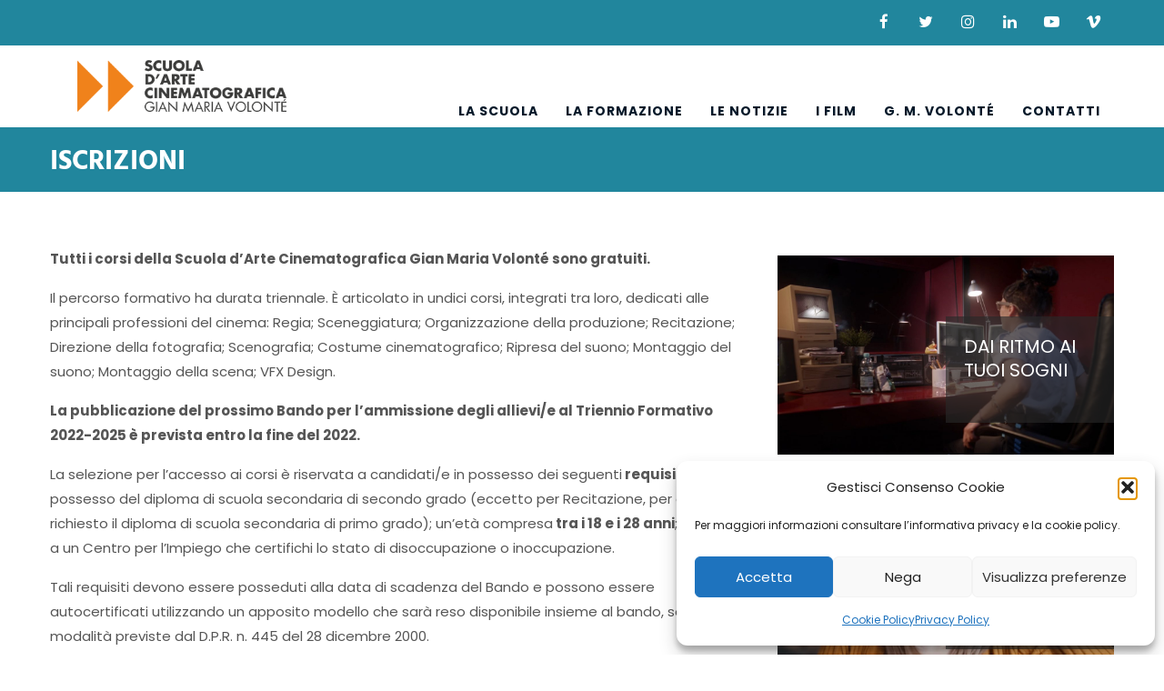

--- FILE ---
content_type: text/html; charset=UTF-8
request_url: https://www.scuolavolonte.it/iscrizioni/
body_size: 16863
content:
<!DOCTYPE html>
<html lang="it" prefix="og: http://ogp.me/ns# fb: http://ogp.me/ns/fb#" class="no-js no-svg">
<head>
<meta charset="UTF-8">
<meta name="viewport" content="width=device-width, initial-scale=1">
<link rel="profile" href="http://gmpg.org/xfn/11">
<meta name='robots' content='index, follow, max-image-preview:large, max-snippet:-1, max-video-preview:-1' />

	<!-- This site is optimized with the Yoast SEO plugin v26.6 - https://yoast.com/wordpress/plugins/seo/ -->
	<title>ISCRIZIONI - Scuola d&#039;Arte Cinematografica Gian Maria Volonté</title>
	<link rel="canonical" href="https://www.scuolavolonte.it/iscrizioni/" />
	<meta property="og:locale" content="it_IT" />
	<meta property="og:type" content="article" />
	<meta property="og:title" content="ISCRIZIONI - Scuola d&#039;Arte Cinematografica Gian Maria Volonté" />
	<meta property="og:url" content="https://www.scuolavolonte.it/iscrizioni/" />
	<meta property="og:site_name" content="Scuola d&#039;Arte Cinematografica Gian Maria Volonté" />
	<meta property="article:publisher" content="https://it-it.facebook.com/comitato.promotore.7/" />
	<meta property="article:modified_time" content="2022-06-20T12:36:15+00:00" />
	<meta name="twitter:card" content="summary_large_image" />
	<meta name="twitter:site" content="@scuolavolonte" />
	<meta name="twitter:label1" content="Tempo di lettura stimato" />
	<meta name="twitter:data1" content="2 minuti" />
	<script type="application/ld+json" class="yoast-schema-graph">{"@context":"https://schema.org","@graph":[{"@type":"WebPage","@id":"https://www.scuolavolonte.it/iscrizioni/","url":"https://www.scuolavolonte.it/iscrizioni/","name":"ISCRIZIONI - Scuola d&#039;Arte Cinematografica Gian Maria Volonté","isPartOf":{"@id":"https://www.scuolavolonte.it/#website"},"datePublished":"2022-06-13T15:10:53+00:00","dateModified":"2022-06-20T12:36:15+00:00","breadcrumb":{"@id":"https://www.scuolavolonte.it/iscrizioni/#breadcrumb"},"inLanguage":"it-IT","potentialAction":[{"@type":"ReadAction","target":["https://www.scuolavolonte.it/iscrizioni/"]}]},{"@type":"BreadcrumbList","@id":"https://www.scuolavolonte.it/iscrizioni/#breadcrumb","itemListElement":[{"@type":"ListItem","position":1,"name":"Home","item":"https://www.scuolavolonte.it/"},{"@type":"ListItem","position":2,"name":"ISCRIZIONI"}]},{"@type":"WebSite","@id":"https://www.scuolavolonte.it/#website","url":"https://www.scuolavolonte.it/","name":"Scuola d&#039;Arte Cinematografica Gian Maria Volonté","description":"","publisher":{"@id":"https://www.scuolavolonte.it/#organization"},"potentialAction":[{"@type":"SearchAction","target":{"@type":"EntryPoint","urlTemplate":"https://www.scuolavolonte.it/?s={search_term_string}"},"query-input":{"@type":"PropertyValueSpecification","valueRequired":true,"valueName":"search_term_string"}}],"inLanguage":"it-IT"},{"@type":"Organization","@id":"https://www.scuolavolonte.it/#organization","name":"Scuola d'Arte Cinematografica Gian Maria Volonté","url":"https://www.scuolavolonte.it/","logo":{"@type":"ImageObject","inLanguage":"it-IT","@id":"https://www.scuolavolonte.it/#/schema/logo/image/","url":"https://www.scuolavolonte.it/app/uploads/2019/01/logo_web.jpg","contentUrl":"https://www.scuolavolonte.it/app/uploads/2019/01/logo_web.jpg","width":295,"height":80,"caption":"Scuola d'Arte Cinematografica Gian Maria Volonté"},"image":{"@id":"https://www.scuolavolonte.it/#/schema/logo/image/"},"sameAs":["https://it-it.facebook.com/comitato.promotore.7/","https://x.com/scuolavolonte","https://www.instagram.com/scuolavolonte/","https://it.wikipedia.org/wiki/Scuola_d'arte_cinematografica_Gian_Maria_Volonté"]}]}</script>
	<!-- / Yoast SEO plugin. -->


<link rel='dns-prefetch' href='//www.scuolavolonte.it' />
<link rel="alternate" type="application/rss+xml" title="Scuola d&#039;Arte Cinematografica Gian Maria Volonté &raquo; Feed" href="https://www.scuolavolonte.it/feed/" />
<link rel="alternate" title="oEmbed (JSON)" type="application/json+oembed" href="https://www.scuolavolonte.it/wp-json/oembed/1.0/embed?url=https%3A%2F%2Fwww.scuolavolonte.it%2Fiscrizioni%2F" />
<link rel="alternate" title="oEmbed (XML)" type="text/xml+oembed" href="https://www.scuolavolonte.it/wp-json/oembed/1.0/embed?url=https%3A%2F%2Fwww.scuolavolonte.it%2Fiscrizioni%2F&#038;format=xml" />
<meta property="og:title" content="ISCRIZIONI"/>
<meta property="og:type" content="article"/>
<meta property="og:url" content="https://www.scuolavolonte.it/iscrizioni/"/>
<meta property="og:site_name" content="Scuola d&#039;Arte Cinematografica Gian Maria Volonté"/>
<meta property="og:description" content="Tutti i corsi della Scuola d’Arte Cinematografica Gian Maria Volonté sono gratuiti. Il percorso formativo ha durata triennale. È articolato in undici corsi, integrati tra loro, dedicati alle principali professioni del cinema: Regia; Sceneggiatura; Organizzazione della produzione; Recitazione; Direzione della fotografia; Scenografia; Costume cinematografico; Ripresa del suono; Montaggio del suono; Montaggio della scena; VFX Design."/><style id='wp-img-auto-sizes-contain-inline-css' type='text/css'>
img:is([sizes=auto i],[sizes^="auto," i]){contain-intrinsic-size:3000px 1500px}
/*# sourceURL=wp-img-auto-sizes-contain-inline-css */
</style>
<style id='wp-emoji-styles-inline-css' type='text/css'>

	img.wp-smiley, img.emoji {
		display: inline !important;
		border: none !important;
		box-shadow: none !important;
		height: 1em !important;
		width: 1em !important;
		margin: 0 0.07em !important;
		vertical-align: -0.1em !important;
		background: none !important;
		padding: 0 !important;
	}
/*# sourceURL=wp-emoji-styles-inline-css */
</style>
<style id='wp-block-library-inline-css' type='text/css'>
:root{--wp-block-synced-color:#7a00df;--wp-block-synced-color--rgb:122,0,223;--wp-bound-block-color:var(--wp-block-synced-color);--wp-editor-canvas-background:#ddd;--wp-admin-theme-color:#007cba;--wp-admin-theme-color--rgb:0,124,186;--wp-admin-theme-color-darker-10:#006ba1;--wp-admin-theme-color-darker-10--rgb:0,107,160.5;--wp-admin-theme-color-darker-20:#005a87;--wp-admin-theme-color-darker-20--rgb:0,90,135;--wp-admin-border-width-focus:2px}@media (min-resolution:192dpi){:root{--wp-admin-border-width-focus:1.5px}}.wp-element-button{cursor:pointer}:root .has-very-light-gray-background-color{background-color:#eee}:root .has-very-dark-gray-background-color{background-color:#313131}:root .has-very-light-gray-color{color:#eee}:root .has-very-dark-gray-color{color:#313131}:root .has-vivid-green-cyan-to-vivid-cyan-blue-gradient-background{background:linear-gradient(135deg,#00d084,#0693e3)}:root .has-purple-crush-gradient-background{background:linear-gradient(135deg,#34e2e4,#4721fb 50%,#ab1dfe)}:root .has-hazy-dawn-gradient-background{background:linear-gradient(135deg,#faaca8,#dad0ec)}:root .has-subdued-olive-gradient-background{background:linear-gradient(135deg,#fafae1,#67a671)}:root .has-atomic-cream-gradient-background{background:linear-gradient(135deg,#fdd79a,#004a59)}:root .has-nightshade-gradient-background{background:linear-gradient(135deg,#330968,#31cdcf)}:root .has-midnight-gradient-background{background:linear-gradient(135deg,#020381,#2874fc)}:root{--wp--preset--font-size--normal:16px;--wp--preset--font-size--huge:42px}.has-regular-font-size{font-size:1em}.has-larger-font-size{font-size:2.625em}.has-normal-font-size{font-size:var(--wp--preset--font-size--normal)}.has-huge-font-size{font-size:var(--wp--preset--font-size--huge)}.has-text-align-center{text-align:center}.has-text-align-left{text-align:left}.has-text-align-right{text-align:right}.has-fit-text{white-space:nowrap!important}#end-resizable-editor-section{display:none}.aligncenter{clear:both}.items-justified-left{justify-content:flex-start}.items-justified-center{justify-content:center}.items-justified-right{justify-content:flex-end}.items-justified-space-between{justify-content:space-between}.screen-reader-text{border:0;clip-path:inset(50%);height:1px;margin:-1px;overflow:hidden;padding:0;position:absolute;width:1px;word-wrap:normal!important}.screen-reader-text:focus{background-color:#ddd;clip-path:none;color:#444;display:block;font-size:1em;height:auto;left:5px;line-height:normal;padding:15px 23px 14px;text-decoration:none;top:5px;width:auto;z-index:100000}html :where(.has-border-color){border-style:solid}html :where([style*=border-top-color]){border-top-style:solid}html :where([style*=border-right-color]){border-right-style:solid}html :where([style*=border-bottom-color]){border-bottom-style:solid}html :where([style*=border-left-color]){border-left-style:solid}html :where([style*=border-width]){border-style:solid}html :where([style*=border-top-width]){border-top-style:solid}html :where([style*=border-right-width]){border-right-style:solid}html :where([style*=border-bottom-width]){border-bottom-style:solid}html :where([style*=border-left-width]){border-left-style:solid}html :where(img[class*=wp-image-]){height:auto;max-width:100%}:where(figure){margin:0 0 1em}html :where(.is-position-sticky){--wp-admin--admin-bar--position-offset:var(--wp-admin--admin-bar--height,0px)}@media screen and (max-width:600px){html :where(.is-position-sticky){--wp-admin--admin-bar--position-offset:0px}}

/*# sourceURL=wp-block-library-inline-css */
</style><style id='global-styles-inline-css' type='text/css'>
:root{--wp--preset--aspect-ratio--square: 1;--wp--preset--aspect-ratio--4-3: 4/3;--wp--preset--aspect-ratio--3-4: 3/4;--wp--preset--aspect-ratio--3-2: 3/2;--wp--preset--aspect-ratio--2-3: 2/3;--wp--preset--aspect-ratio--16-9: 16/9;--wp--preset--aspect-ratio--9-16: 9/16;--wp--preset--color--black: #000000;--wp--preset--color--cyan-bluish-gray: #abb8c3;--wp--preset--color--white: #FFF;--wp--preset--color--pale-pink: #f78da7;--wp--preset--color--vivid-red: #cf2e2e;--wp--preset--color--luminous-vivid-orange: #ff6900;--wp--preset--color--luminous-vivid-amber: #fcb900;--wp--preset--color--light-green-cyan: #7bdcb5;--wp--preset--color--vivid-green-cyan: #00d084;--wp--preset--color--pale-cyan-blue: #8ed1fc;--wp--preset--color--vivid-cyan-blue: #0693e3;--wp--preset--color--vivid-purple: #9b51e0;--wp--preset--color--dark-gray: #111;--wp--preset--color--light-gray: #767676;--wp--preset--gradient--vivid-cyan-blue-to-vivid-purple: linear-gradient(135deg,rgb(6,147,227) 0%,rgb(155,81,224) 100%);--wp--preset--gradient--light-green-cyan-to-vivid-green-cyan: linear-gradient(135deg,rgb(122,220,180) 0%,rgb(0,208,130) 100%);--wp--preset--gradient--luminous-vivid-amber-to-luminous-vivid-orange: linear-gradient(135deg,rgb(252,185,0) 0%,rgb(255,105,0) 100%);--wp--preset--gradient--luminous-vivid-orange-to-vivid-red: linear-gradient(135deg,rgb(255,105,0) 0%,rgb(207,46,46) 100%);--wp--preset--gradient--very-light-gray-to-cyan-bluish-gray: linear-gradient(135deg,rgb(238,238,238) 0%,rgb(169,184,195) 100%);--wp--preset--gradient--cool-to-warm-spectrum: linear-gradient(135deg,rgb(74,234,220) 0%,rgb(151,120,209) 20%,rgb(207,42,186) 40%,rgb(238,44,130) 60%,rgb(251,105,98) 80%,rgb(254,248,76) 100%);--wp--preset--gradient--blush-light-purple: linear-gradient(135deg,rgb(255,206,236) 0%,rgb(152,150,240) 100%);--wp--preset--gradient--blush-bordeaux: linear-gradient(135deg,rgb(254,205,165) 0%,rgb(254,45,45) 50%,rgb(107,0,62) 100%);--wp--preset--gradient--luminous-dusk: linear-gradient(135deg,rgb(255,203,112) 0%,rgb(199,81,192) 50%,rgb(65,88,208) 100%);--wp--preset--gradient--pale-ocean: linear-gradient(135deg,rgb(255,245,203) 0%,rgb(182,227,212) 50%,rgb(51,167,181) 100%);--wp--preset--gradient--electric-grass: linear-gradient(135deg,rgb(202,248,128) 0%,rgb(113,206,126) 100%);--wp--preset--gradient--midnight: linear-gradient(135deg,rgb(2,3,129) 0%,rgb(40,116,252) 100%);--wp--preset--font-size--small: 13px;--wp--preset--font-size--medium: 20px;--wp--preset--font-size--large: 36px;--wp--preset--font-size--x-large: 42px;--wp--preset--spacing--20: 0.44rem;--wp--preset--spacing--30: 0.67rem;--wp--preset--spacing--40: 1rem;--wp--preset--spacing--50: 1.5rem;--wp--preset--spacing--60: 2.25rem;--wp--preset--spacing--70: 3.38rem;--wp--preset--spacing--80: 5.06rem;--wp--preset--shadow--natural: 6px 6px 9px rgba(0, 0, 0, 0.2);--wp--preset--shadow--deep: 12px 12px 50px rgba(0, 0, 0, 0.4);--wp--preset--shadow--sharp: 6px 6px 0px rgba(0, 0, 0, 0.2);--wp--preset--shadow--outlined: 6px 6px 0px -3px rgb(255, 255, 255), 6px 6px rgb(0, 0, 0);--wp--preset--shadow--crisp: 6px 6px 0px rgb(0, 0, 0);}:where(.is-layout-flex){gap: 0.5em;}:where(.is-layout-grid){gap: 0.5em;}body .is-layout-flex{display: flex;}.is-layout-flex{flex-wrap: wrap;align-items: center;}.is-layout-flex > :is(*, div){margin: 0;}body .is-layout-grid{display: grid;}.is-layout-grid > :is(*, div){margin: 0;}:where(.wp-block-columns.is-layout-flex){gap: 2em;}:where(.wp-block-columns.is-layout-grid){gap: 2em;}:where(.wp-block-post-template.is-layout-flex){gap: 1.25em;}:where(.wp-block-post-template.is-layout-grid){gap: 1.25em;}.has-black-color{color: var(--wp--preset--color--black) !important;}.has-cyan-bluish-gray-color{color: var(--wp--preset--color--cyan-bluish-gray) !important;}.has-white-color{color: var(--wp--preset--color--white) !important;}.has-pale-pink-color{color: var(--wp--preset--color--pale-pink) !important;}.has-vivid-red-color{color: var(--wp--preset--color--vivid-red) !important;}.has-luminous-vivid-orange-color{color: var(--wp--preset--color--luminous-vivid-orange) !important;}.has-luminous-vivid-amber-color{color: var(--wp--preset--color--luminous-vivid-amber) !important;}.has-light-green-cyan-color{color: var(--wp--preset--color--light-green-cyan) !important;}.has-vivid-green-cyan-color{color: var(--wp--preset--color--vivid-green-cyan) !important;}.has-pale-cyan-blue-color{color: var(--wp--preset--color--pale-cyan-blue) !important;}.has-vivid-cyan-blue-color{color: var(--wp--preset--color--vivid-cyan-blue) !important;}.has-vivid-purple-color{color: var(--wp--preset--color--vivid-purple) !important;}.has-black-background-color{background-color: var(--wp--preset--color--black) !important;}.has-cyan-bluish-gray-background-color{background-color: var(--wp--preset--color--cyan-bluish-gray) !important;}.has-white-background-color{background-color: var(--wp--preset--color--white) !important;}.has-pale-pink-background-color{background-color: var(--wp--preset--color--pale-pink) !important;}.has-vivid-red-background-color{background-color: var(--wp--preset--color--vivid-red) !important;}.has-luminous-vivid-orange-background-color{background-color: var(--wp--preset--color--luminous-vivid-orange) !important;}.has-luminous-vivid-amber-background-color{background-color: var(--wp--preset--color--luminous-vivid-amber) !important;}.has-light-green-cyan-background-color{background-color: var(--wp--preset--color--light-green-cyan) !important;}.has-vivid-green-cyan-background-color{background-color: var(--wp--preset--color--vivid-green-cyan) !important;}.has-pale-cyan-blue-background-color{background-color: var(--wp--preset--color--pale-cyan-blue) !important;}.has-vivid-cyan-blue-background-color{background-color: var(--wp--preset--color--vivid-cyan-blue) !important;}.has-vivid-purple-background-color{background-color: var(--wp--preset--color--vivid-purple) !important;}.has-black-border-color{border-color: var(--wp--preset--color--black) !important;}.has-cyan-bluish-gray-border-color{border-color: var(--wp--preset--color--cyan-bluish-gray) !important;}.has-white-border-color{border-color: var(--wp--preset--color--white) !important;}.has-pale-pink-border-color{border-color: var(--wp--preset--color--pale-pink) !important;}.has-vivid-red-border-color{border-color: var(--wp--preset--color--vivid-red) !important;}.has-luminous-vivid-orange-border-color{border-color: var(--wp--preset--color--luminous-vivid-orange) !important;}.has-luminous-vivid-amber-border-color{border-color: var(--wp--preset--color--luminous-vivid-amber) !important;}.has-light-green-cyan-border-color{border-color: var(--wp--preset--color--light-green-cyan) !important;}.has-vivid-green-cyan-border-color{border-color: var(--wp--preset--color--vivid-green-cyan) !important;}.has-pale-cyan-blue-border-color{border-color: var(--wp--preset--color--pale-cyan-blue) !important;}.has-vivid-cyan-blue-border-color{border-color: var(--wp--preset--color--vivid-cyan-blue) !important;}.has-vivid-purple-border-color{border-color: var(--wp--preset--color--vivid-purple) !important;}.has-vivid-cyan-blue-to-vivid-purple-gradient-background{background: var(--wp--preset--gradient--vivid-cyan-blue-to-vivid-purple) !important;}.has-light-green-cyan-to-vivid-green-cyan-gradient-background{background: var(--wp--preset--gradient--light-green-cyan-to-vivid-green-cyan) !important;}.has-luminous-vivid-amber-to-luminous-vivid-orange-gradient-background{background: var(--wp--preset--gradient--luminous-vivid-amber-to-luminous-vivid-orange) !important;}.has-luminous-vivid-orange-to-vivid-red-gradient-background{background: var(--wp--preset--gradient--luminous-vivid-orange-to-vivid-red) !important;}.has-very-light-gray-to-cyan-bluish-gray-gradient-background{background: var(--wp--preset--gradient--very-light-gray-to-cyan-bluish-gray) !important;}.has-cool-to-warm-spectrum-gradient-background{background: var(--wp--preset--gradient--cool-to-warm-spectrum) !important;}.has-blush-light-purple-gradient-background{background: var(--wp--preset--gradient--blush-light-purple) !important;}.has-blush-bordeaux-gradient-background{background: var(--wp--preset--gradient--blush-bordeaux) !important;}.has-luminous-dusk-gradient-background{background: var(--wp--preset--gradient--luminous-dusk) !important;}.has-pale-ocean-gradient-background{background: var(--wp--preset--gradient--pale-ocean) !important;}.has-electric-grass-gradient-background{background: var(--wp--preset--gradient--electric-grass) !important;}.has-midnight-gradient-background{background: var(--wp--preset--gradient--midnight) !important;}.has-small-font-size{font-size: var(--wp--preset--font-size--small) !important;}.has-medium-font-size{font-size: var(--wp--preset--font-size--medium) !important;}.has-large-font-size{font-size: var(--wp--preset--font-size--large) !important;}.has-x-large-font-size{font-size: var(--wp--preset--font-size--x-large) !important;}
/*# sourceURL=global-styles-inline-css */
</style>

<style id='classic-theme-styles-inline-css' type='text/css'>
/*! This file is auto-generated */
.wp-block-button__link{color:#fff;background-color:#32373c;border-radius:9999px;box-shadow:none;text-decoration:none;padding:calc(.667em + 2px) calc(1.333em + 2px);font-size:1.125em}.wp-block-file__button{background:#32373c;color:#fff;text-decoration:none}
/*# sourceURL=/wp-includes/css/classic-themes.min.css */
</style>
<link rel='stylesheet' id='cmplz-general-css' href='https://www.scuolavolonte.it/app/plugins/complianz/assets/css/cookieblocker.min.css?ver=1767193132' type='text/css' media='all' />
<link rel='stylesheet' id='js_composer_front-css' href='https://www.scuolavolonte.it/app/plugins/wpbakery-page-builder/assets/css/js_composer.min.css?ver=8.7.2' type='text/css' media='all' />
<link rel='stylesheet' id='bootstrap-css' href='https://www.scuolavolonte.it/app/themes/factrie/assets/css/bootstrap.min.css?ver=4.0.0' type='text/css' media='all' />
<link rel='stylesheet' id='font-awesome-css' href='https://www.scuolavolonte.it/app/themes/factrie/assets/css/font-awesome.min.css?ver=4.7.0' type='text/css' media='all' />
<link rel='stylesheet' id='simple-line-icons-css' href='https://www.scuolavolonte.it/app/themes/factrie/assets/css/simple-line-icons.css?ver=1.0' type='text/css' media='all' />
<link rel='stylesheet' id='owl-carousel-css' href='https://www.scuolavolonte.it/app/themes/factrie/assets/css/owl-carousel.min.css?ver=2.2.1' type='text/css' media='all' />
<link rel='stylesheet' id='magnific-popup-css' href='https://www.scuolavolonte.it/app/themes/factrie/assets/css/magnific-popup.min.css?ver=1.0' type='text/css' media='all' />
<link rel='stylesheet' id='image-hover-css' href='https://www.scuolavolonte.it/app/themes/factrie/assets/css/image-hover.min.css?ver=1.0' type='text/css' media='all' />
<link rel='stylesheet' id='ytplayer-css' href='https://www.scuolavolonte.it/app/themes/factrie/assets/css/ytplayer.min.css?ver=1.0' type='text/css' media='all' />
<link rel='stylesheet' id='animate-css' href='https://www.scuolavolonte.it/app/themes/factrie/assets/css/animate.min.css?ver=3.5.1' type='text/css' media='all' />
<link rel='stylesheet' id='factrie-style-css' href='https://www.scuolavolonte.it/app/themes/factrie/style.css?ver=1.0' type='text/css' media='all' />
<link rel='stylesheet' id='factrie-shortcode-css' href='https://www.scuolavolonte.it/app/themes/factrie/assets/css/shortcode.css?ver=1.0' type='text/css' media='all' />
<link rel='stylesheet' id='factrie-theme-style-css' href='https://www.scuolavolonte.it/app/uploads/factrie/theme_1.css?ver=1.0' type='text/css' media='all' />
<style id='factrie-theme-style-inline-css' type='text/css'>

	/*
	 * Factrie Theme Page Style
	 */

body {
		}
/*# sourceURL=factrie-theme-style-inline-css */
</style>
<link rel='stylesheet' id='factrie-child-theme-style-css' href='https://www.scuolavolonte.it/app/themes/factrie-child/style.css' type='text/css' media='all' />
<link rel='stylesheet' id='local-fonts-css' href='https://www.scuolavolonte.it/app/themes/factrie-child/fonts.css?ver=6.9' type='text/css' media='all' />
<link rel='stylesheet' id='vc_animate-css-css' href='https://www.scuolavolonte.it/app/plugins/wpbakery-page-builder/assets/lib/vendor/dist/animate.css/animate.min.css?ver=8.7.2' type='text/css' media='all' />
<script type="text/javascript" src="https://www.scuolavolonte.it/wp/wp-includes/js/jquery/jquery.min.js?ver=3.7.1" id="jquery-core-js"></script>
<script type="text/javascript" src="https://www.scuolavolonte.it/wp/wp-includes/js/jquery/jquery-migrate.min.js?ver=3.4.1" id="jquery-migrate-js"></script>
<script></script><link rel="https://api.w.org/" href="https://www.scuolavolonte.it/wp-json/" /><link rel="alternate" title="JSON" type="application/json" href="https://www.scuolavolonte.it/wp-json/wp/v2/pages/7907" /><link rel="EditURI" type="application/rsd+xml" title="RSD" href="https://www.scuolavolonte.it/wp/xmlrpc.php?rsd" />
<meta name="generator" content="WordPress 6.9" />
<link rel='shortlink' href='https://www.scuolavolonte.it/?p=7907' />
<!-- Stream WordPress user activity plugin v4.1.1 -->
			<style>.cmplz-hidden {
					display: none !important;
				}</style><meta name="generator" content="Powered by WPBakery Page Builder - drag and drop page builder for WordPress."/>
<link rel="icon" href="https://www.scuolavolonte.it/app/uploads/2019/06/favicon.png" sizes="32x32" />
<link rel="icon" href="https://www.scuolavolonte.it/app/uploads/2019/06/favicon.png" sizes="192x192" />
<link rel="apple-touch-icon" href="https://www.scuolavolonte.it/app/uploads/2019/06/favicon.png" />
<meta name="msapplication-TileImage" content="https://www.scuolavolonte.it/app/uploads/2019/06/favicon.png" />
		<style type="text/css" id="wp-custom-css">
			.img-fluid {
    width: 100%;
}
.factrie-content-inner .site-footer .widget .menu-item-object-page a
{
	padding: 0;
	background: none;
	margin-bottom: 0;
}
.factrie-content-inner .site-footer .widget .menu-item-object-page a::after {
	content:'';
}
.factrie-content-inner .site-footer  .widget .menu-item a:hover {
	color: inherit !important;
}		</style>
		<style type="text/css" data-type="vc_shortcodes-custom-css">.vc_custom_1551186376616{margin-top: -50px !important;}</style><noscript><style> .wpb_animate_when_almost_visible { opacity: 1; }</style></noscript></head>
<body data-cmplz=1 class="wp-singular page-template-default page page-id-7907 wp-embed-responsive wp-theme-factrie wp-child-theme-factrie-child wpb-js-composer js-comp-ver-8.7.2 vc_responsive" data-scroll-time="" data-scroll-distance="">
		<div class="mobile-header">
			<div class="mobile-header-inner hidden-lg-up hidden-lg-land-up">
				<div class="sticky-outer"><div class="sticky-head">						<div class="container">
						<ul class="mobile-header-items nav pull-left">
								<li class="nav-item">
						<div class="nav-item-inner">
											</div>
					</li>
								<li class="nav-item">
						<div class="nav-item-inner">
					<a class="mobile-bar-toggle" href="#"><i class="fa fa-bars"></i></a>						</div>
					</li>
							</ul>
							<ul class="mobile-header-items nav pull-center">
								<li class="nav-item">
						<div class="nav-item-inner">
											</div>
					</li>
								<li class="nav-item">
						<div class="nav-item-inner">
					<div class="mobile-logo"><a href="https://www.scuolavolonte.it/" title="Scuola d&#039;Arte Cinematografica Gian Maria Volonté" ><img class="img-responsive" src="https://www.scuolavolonte.it/app/uploads/2023/03/logo-scuola-Volonte.png" alt="Scuola d&#039;Arte Cinematografica Gian Maria Volonté" title="Scuola d&#039;Arte Cinematografica Gian Maria Volonté" /></a></div>						</div>
					</li>
							</ul>
							<ul class="mobile-header-items nav pull-right">
								<li class="nav-item">
						<div class="nav-item-inner">
											</div>
					</li>
								<li class="nav-item">
						<div class="nav-item-inner">
					<a class="full-search-toggle" href="#"><i class="fa fa-search"></i></a>						</div>
					</li>
							</ul>
									</div><!-- container -->
				</div></div>			</div>
		</div>
				<div class="mobile-bar animate-from-left">
			<a class="mobile-bar-toggle close" href="#"></a>
			<div class="mobile-bar-inner">
				<div class="container">
							<ul class="mobile-bar-items nav flex-column mobile-bar-top">
										<li class="nav-item">
							<div class="nav-item-inner">
													</div>
						</li>
										<li class="nav-item">
							<div class="nav-item-inner">
						<div class="mobile-logo"><a href="https://www.scuolavolonte.it/" title="Scuola d&#039;Arte Cinematografica Gian Maria Volonté" ><img class="img-responsive" src="https://www.scuolavolonte.it/app/uploads/2023/03/logo-scuola-Volonte.png" alt="Scuola d&#039;Arte Cinematografica Gian Maria Volonté" title="Scuola d&#039;Arte Cinematografica Gian Maria Volonté" /></a></div>							</div>
						</li>
									</ul>
									<ul class="mobile-bar-items nav flex-column mobile-bar-middle">
										<li class="nav-item">
							<div class="nav-item-inner">
													</div>
						</li>
										<li class="nav-item">
							<div class="nav-item-inner">
						<div class="factrie-mobile-main-menu"></div>							</div>
						</li>
									</ul>
									<ul class="mobile-bar-items nav flex-column mobile-bar-bottom">
										<li class="nav-item">
							<div class="nav-item-inner">
													</div>
						</li>
										<li class="nav-item">
							<div class="nav-item-inner">
						<ul class="nav social-icons  social-transparent social-white social-h-own social- social-"><li class="nav-item">
								<a href="http://www.facebook.com/scuolavolonte" class="nav-link social-fb" target="_self">
									<i class=" fa fa-facebook"></i>
								</a>
							</li><li class="nav-item">
								<a href="https://twitter.com/scuolavolonte" class="nav-link social-twitter" target="_self">
									<i class=" fa fa-twitter"></i>
								</a>
							</li><li class="nav-item">
								<a href="https://www.instagram.com/scuolavolonte/" class="nav-link social-instagram" target="_self">
									<i class=" fa fa-instagram"></i>
								</a>
							</li><li class="nav-item">
								<a href="https://www.linkedin.com/company/scuolavolonte/?viewAsMember=true%20" class="nav-link social-linkedin" target="_self">
									<i class=" fa fa-linkedin"></i>
								</a>
							</li><li class="nav-item">
								<a href="https://www.youtube.com/@scuolavolonte" class="nav-link social-youtube" target="_self">
									<i class=" fa fa-youtube-play"></i>
								</a>
							</li><li class="nav-item">
								<a href="https://vimeo.com/scuolavolonte" class="nav-link social-vimeo" target="_self">
									<i class=" fa fa-vimeo"></i>
								</a>
							</li></ul>							</div>
						</li>
										<li class="nav-item">
							<div class="nav-item-inner">
						
		<form method="get" class="search-form" action="https://www.scuolavolonte.it/">
			<div class="input-group">
				<input type="text" class="form-control" name="s" value="" placeholder="Search for..">
				<span class="input-group-btn">
					<button class="btn btn-secondary" type="submit"><i class="fa fa-arrow-right"></i></button>
				</span>
			</div>
		</form>							</div>
						</li>
									</ul>
								</div><!-- container -->
			</div>
		</div>
		<div id="page" class="factrie-wrapper">
		<header class="factrie-header">
		
					<div class="header-inner hidden-md-down hidden-md-land-down">
							<div class="topbar clearfix">
							<div class="custom-container topbar-inner">
											<ul class="topbar-items nav pull-left">
						<li class="nav-item">
					<div class="nav-item-inner">
									</div>
				</li>
						<li class="nav-item">
					<div class="nav-item-inner">
									</div>
				</li>
					</ul>
					<ul class="topbar-items nav pull-center text-center">
						<li class="nav-item">
					<div class="nav-item-inner">
									</div>
				</li>
					</ul>
					<ul class="topbar-items nav pull-right">
						<li class="nav-item">
					<div class="nav-item-inner">
									</div>
				</li>
						<li class="nav-item">
					<div class="nav-item-inner">
				<ul class="nav social-icons  social-transparent social-white social-h-own social- social-"><li class="nav-item">
								<a href="http://www.facebook.com/scuolavolonte" class="nav-link social-fb" target="_self">
									<i class=" fa fa-facebook"></i>
								</a>
							</li><li class="nav-item">
								<a href="https://twitter.com/scuolavolonte" class="nav-link social-twitter" target="_self">
									<i class=" fa fa-twitter"></i>
								</a>
							</li><li class="nav-item">
								<a href="https://www.instagram.com/scuolavolonte/" class="nav-link social-instagram" target="_self">
									<i class=" fa fa-instagram"></i>
								</a>
							</li><li class="nav-item">
								<a href="https://www.linkedin.com/company/scuolavolonte/?viewAsMember=true%20" class="nav-link social-linkedin" target="_self">
									<i class=" fa fa-linkedin"></i>
								</a>
							</li><li class="nav-item">
								<a href="https://www.youtube.com/@scuolavolonte" class="nav-link social-youtube" target="_self">
									<i class=" fa fa-youtube-play"></i>
								</a>
							</li><li class="nav-item">
								<a href="https://vimeo.com/scuolavolonte" class="nav-link social-vimeo" target="_self">
									<i class=" fa fa-vimeo"></i>
								</a>
							</li></ul>					</div>
				</li>
					</ul>
									</div>
													</div>
					 <div class="sticky-outer">  <div class="sticky-head"> 						<nav class="navbar clearfix">
							<div class="custom-container navbar-inner">
											<ul class="navbar-items nav pull-left">
						<li class="nav-item">
					<div class="nav-item-inner">
									</div>
				</li>
						<li class="nav-item">
					<div class="nav-item-inner">
				
			<div class="main-logo">
				<a href="https://www.scuolavolonte.it/" title="Scuola d&#039;Arte Cinematografica Gian Maria Volonté" ><img class="custom-logo img-responsive" src="https://www.scuolavolonte.it/app/uploads/2023/03/logo-scuola-Volonte.png" alt="Scuola d&#039;Arte Cinematografica Gian Maria Volonté" title="Scuola d&#039;Arte Cinematografica Gian Maria Volonté" /></a>
			</div><div class="sticky-logo"><a href="https://www.scuolavolonte.it/" title="Scuola d&#039;Arte Cinematografica Gian Maria Volonté" ><img class="img-responsive" src="https://www.scuolavolonte.it/app/uploads/2023/03/logo-scuola-Volonte.png" alt="Scuola d&#039;Arte Cinematografica Gian Maria Volonté" title="Scuola d&#039;Arte Cinematografica Gian Maria Volonté" /></a></div>					</div>
				</li>
						<li class="nav-item">
					<div class="nav-item-inner">
									</div>
				</li>
					</ul>
					<ul class="navbar-items nav pull-center text-center">
						<li class="nav-item">
					<div class="nav-item-inner">
									</div>
				</li>
					</ul>
					<ul class="navbar-items nav pull-right">
						<li class="nav-item">
					<div class="nav-item-inner">
									</div>
				</li>
						<li class="nav-item">
					<div class="nav-item-inner">
				<ul id="factrie-main-menu" class="nav factrie-main-menu"><li id="menu-item-5569" class="menu-item menu-item-type-post_type menu-item-object-page nav-item menu-item-5569"><a href="https://www.scuolavolonte.it/la-scuola/" class="nav-link">La Scuola</a></li>
<li id="menu-item-5570" class="menu-item menu-item-type-post_type menu-item-object-page nav-item menu-item-5570"><a href="https://www.scuolavolonte.it/formazione/" class="nav-link">La formazione</a></li>
<li id="menu-item-5550" class="menu-item menu-item-type-taxonomy menu-item-object-category nav-item menu-item-5550"><a href="https://www.scuolavolonte.it/category/notizie/" class="nav-link">Le notizie</a></li>
<li id="menu-item-5977" class="menu-item menu-item-type-post_type menu-item-object-page nav-item menu-item-5977"><a href="https://www.scuolavolonte.it/i-film/" class="nav-link">I Film</a></li>
<li id="menu-item-5821" class="menu-item menu-item-type-post_type menu-item-object-page nav-item menu-item-5821"><a href="https://www.scuolavolonte.it/gian-maria-volonte/" class="nav-link">G. M. Volonté</a></li>
<li id="menu-item-6016" class="menu-item menu-item-type-post_type menu-item-object-page nav-item menu-item-6016"><a href="https://www.scuolavolonte.it/contatti/" class="nav-link">Contatti</a></li>
</ul>					</div>
				</li>
					</ul>
									</div>
													</nav>
					 </div><!--stikcy outer--> 
				</div><!-- sticky-head or sticky-scroll --> 		</div>
			
	</header>
	<div class="factrie-content-wrapper"><div class="factrie-content factrie-page">
		
				
				<header id="page-title" class="page-title-wrap">
			<div class="page-title-wrap-inner page-title-default" data-property="no-video">
				<span class="page-title-overlay"></span>				<div class="container">
					<div class="row">
						<div class="col-md-12">
							<div class="page-title-inner">
																<div class="pull-center">
																				<h1 class="page-title">ISCRIZIONI</h1>
											<div id="breadcrumb" class="breadcrumb"><a href="https://www.scuolavolonte.it/">Home</a>  <span class="current">ISCRIZIONI</span></div>									</div>
															</div>
						</div>
					</div>
				</div>
			</div> <!-- .page-title-wrap-inner -->
		</header>
			<div class="factrie-content-inner">
			<div class="container">
	
				<div class="row">
					
					<div class="col-lg-12 page-has-no-sidebar">
					
												
													
							<div id="primary" class="content-area clearfix">
								<div id="page-7907" class="post-7907 page type-page status-publish hentry">
<div class="entry-content"><div class="wpb-content-wrapper"><div class="vc_row wpb_row vc_row-fluid vc_custom_1551186376616"><div class="wpb_column vc_column_container vc_col-sm-8"><div class="vc_column-inner"><div class="wpb_wrapper">
	<div class="wpb_text_column wpb_content_element" >
		<div class="wpb_wrapper">
			<p><strong>Tutti i corsi della Scuola d’Arte Cinematografica Gian Maria Volonté sono gratuiti.</strong></p>
<p>Il percorso formativo ha durata triennale. È articolato in undici corsi, integrati tra loro, dedicati alle principali professioni del cinema: Regia; Sceneggiatura; Organizzazione della produzione; Recitazione; Direzione della fotografia; Scenografia; Costume cinematografico; Ripresa del suono; Montaggio del suono; Montaggio della scena; VFX Design.</p>
<p><strong>La pubblicazione del prossimo Bando per l’ammissione degli allievi/e al Triennio Formativo 2022-2025 è prevista entro la fine del 2022.</strong></p>
<p>La selezione per l’accesso ai corsi è riservata a candidati/e in possesso dei seguenti<strong>&nbsp;requisiti</strong>: il possesso del diploma di scuola secondaria di secondo grado (eccetto per Recitazione, per cui è richiesto il diploma di scuola secondaria di primo grado); un&#8217;età compresa<strong>&nbsp;tra i 18 e i 28 anni</strong>; l&#8217;iscrizione a un Centro per l&#8217;Impiego&nbsp;che certifichi lo stato di disoccupazione o inoccupazione.</p>
<p>Tali requisiti devono essere posseduti alla data di scadenza del Bando e possono essere autocertificati utilizzando un apposito modello che sarà reso disponibile insieme al bando, secondo le modalità previste dal D.P.R. n. 445 del 28 dicembre 2000.</p>
<p>Ai corsi saranno ammessi 6 allievi/e per le aree professionali di Regia, Organizzazione della produzione, Sceneggiatura, Direzione della fotografia, Scenografia, Costume cinematografico, Ripresa del suono, Montaggio del suono, Montaggio della scena, VFX Design. Per l’area professionale di Recitazione, ne saranno ammessi 12 (6 ragazze e 6 ragazzi). L’Amministrazione si riserva di ammettere alla frequenza del percorso formativo di ciascun area professionale anche allievi/e uditori, nella misura resa possibile dalle normative vigenti, attingendo in ordine di graduatoria tra i candidati e le candidate risultati idonei alle selezioni.</p>
<p>&nbsp;</p>
<p>DOCUMENTI RELATIVI AL BANDO PRECEDENTE</p>
<ul>
<li><a href="https://www.scuolavolonte.it/app/uploads/2022/06/bando-selezione.pdf">bando selezione</a> (pdf)</li>
<li><a href="https://www.scuolavolonte.it/app/uploads/2022/06/Elenco-film-da-vedere-e-testi-consigliati-per-la-seconda-fase-di-selezione.pdf">Elenco film da vedere e testi consigliati per la seconda fase di selezione</a>&nbsp;(pdf)</li>
<li><a href="https://www.scuolavolonte.it/app/uploads/2022/06/Allegato-C-Descrizione-delle-selezioni-Bando-Triennio-2019-22.pdf">Allegato C &#8211; Descrizione delle selezioni Bando Triennio 2019-22</a> (pdf)&nbsp;</li>
</ul>

		</div>
	</div>

	<div class="wpb_raw_code wpb_raw_html wpb_content_element" >
		<div class="wpb_wrapper">
			<iframe data-placeholder-image="https://www.scuolavolonte.it/app/plugins/complianz/assets/images/placeholders/default-minimal.jpg" data-category="statistics" data-service="vimeo" class="cmplz-placeholder-element cmplz-iframe cmplz-iframe-styles cmplz-video " data-cmplz-target="src" data-src-cmplz="https://player.vimeo.com/video/328156978?h=22bde1f16f"  src="about:blank"  width="100%" height="360" frameborder="0" allow="autoplay; fullscreen; picture-in-picture" allowfullscreen></iframe>
<p><a href="https://vimeo.com/328156978">LA VOLONTE&#039; IN AZIONE</a> from <a href="https://vimeo.com/scuolavolonte">Gian Maria Volont&eacute;</a> on <a href="https://vimeo.com">Vimeo</a>.</p>
		</div>
	</div>
</div></div></div><div class="wpb_column vc_column_container vc_col-sm-4"><div class="vc_column-inner"><div class="wpb_wrapper">
<div class="vc_grid-container-wrapper vc_clearfix vc_grid-animation-zoomIn">
	<div class="vc_grid-container vc_clearfix wpb_content_element vc_masonry_grid" data-initial-loading-animation="zoomIn" data-vc-grid-settings="{&quot;page_id&quot;:7907,&quot;style&quot;:&quot;all-masonry&quot;,&quot;action&quot;:&quot;vc_get_vc_grid_data&quot;,&quot;shortcode_id&quot;:&quot;1655728425039-d27ba415-ccf9-2&quot;,&quot;tag&quot;:&quot;vc_masonry_grid&quot;}" data-vc-request="https://www.scuolavolonte.it/wp/wp-admin/admin-ajax.php" data-vc-post-id="7907" data-vc-public-nonce="f3ec5bca75">
		
	</div>
</div></div></div></div></div>
</div></div><!-- .entry-content --></div><!-- #post-## -->							</div><!-- #primary -->
							
																			
					</div><!-- main col -->
					
										
										
				</div><!-- row -->
			
		</div><!-- .container -->
	</div><!-- .factrie-content-inner -->
</div><!-- .factrie-content -->
	</div><!-- .factrie-content-wrapper -->
	<footer class="site-footer">
						<div class="footer-top-wrap">
			<div class="container">
				<div class="row">	
				<div class="col-lg-4">
				<div class="footer-top-sidebar">
					<section id="nav_menu-3" class="widget widget_nav_menu"><div class="menu-menu-footer-container"><ul id="menu-menu-footer" class="menu"><li id="menu-item-6088" class="menu-item menu-item-type-post_type menu-item-object-page menu-item-6088"><a href="https://www.scuolavolonte.it/contatti/">Contatti</a></li>
<li id="menu-item-8013" class="menu-item menu-item-type-custom menu-item-object-custom menu-item-8013"><a href="https://www.scuolavolonte.it/app/uploads/2025/02/Informativa-Scuola-GMV.pdf">Privacy</a></li>
<li id="menu-item-6330" class="menu-item menu-item-type-post_type menu-item-object-page menu-item-6330"><a href="https://www.scuolavolonte.it/note-legali/">Note legali</a></li>
<li id="menu-item-7975" class="menu-item menu-item-type-post_type menu-item-object-page menu-item-7975"><a href="https://www.scuolavolonte.it/cookie-policy/">Cookie Policy</a></li>
</ul></div></section>				</div>
			</div>
								<div class="col-lg-4">
				<div class="footer-top-sidebar">
					<section id="custom_html-3" class="widget_text widget widget_custom_html"><div class="textwidget custom-html-widget"></div></section>				</div>
			</div>
								<div class="col-lg-4">
				<div class="footer-top-sidebar">
					<section id="text-3" class="widget widget_text">			<div class="textwidget"><p>Via Greve, 61 &#8211; 00146 Roma &#8211; 06 6766 4893<br />
Largo Ascianghi, 5 &#8211; 00153 Roma<br />
<a href="mailto:segreteria@scuolavolonte.it">segreteria@scuolavolonte.it</a><br />
<!--p class="x_MsoNormal">Per informazioni sul Bando è attivo il Numero Unico Regionale 0699500. Il servizio è attivo dal lunedì al venerdì dalle ore 8 alle ore 19.
È possibile, inoltre, inviare una mail a: <a href="mailto:bando2019@scuolavolonte.it">bando2019@scuolavolonte.it</a></p-->
<a href="mailto:scuolavolonte@legalmail.it">scuolavolonte@legalmail.it</a></p>
</div>
		</section>				</div>
			</div>
									</div>
			</div>
		</div>
				<div class="footer-middle-wrap">
				<div class="container">
					<div class="row">	
						<div class="col-lg-12">
				<div class="footer-middle-sidebar">
					<div id="text-6" class="widget widget_text">			<div class="textwidget"><p><img loading="lazy" decoding="async" class="alignnone wp-image-8343 size-full" src="https://www.scuolavolonte.it/app/uploads/2023/03/barra_fse.png" alt="" width="1172" height="63" srcset="https://www.scuolavolonte.it/app/uploads/2023/03/barra_fse.png 1172w, https://www.scuolavolonte.it/app/uploads/2023/03/barra_fse-1170x63.png 1170w, https://www.scuolavolonte.it/app/uploads/2023/03/barra_fse-768x41.png 768w" sizes="auto, (max-width: 1172px) 100vw, 1172px" /></p>
</div>
		</div>				</div>
			</div>					</div>
				</div>
			</div>
			<div class="footer-bottom">
			<div class="footer-bottom-inner container">
				<div class="row">
					<div class="col-md-12">
					<ul class="footer-bottom-items nav pull-left">
								<li class="nav-item">
						<div class="nav-item-inner">
											</div>
					</li>
								<li class="nav-item">
						<div class="nav-item-inner">
					Copyright &copy; 2019 <a href="http://www.laziocrea.it/">LAZIOcrea</a>						</div>
					</li>
							</ul>
							<ul class="footer-bottom-items nav pull-center">
								<li class="nav-item">
						<div class="nav-item-inner">
											</div>
					</li>
							</ul>
							<ul class="footer-bottom-items nav pull-right">
								<li class="nav-item">
						<div class="nav-item-inner">
											</div>
					</li>
							</ul>
							
					</div>
				</div>
			</div>
		</div>
			
					<a href="#" class="back-to-top" id="back-to-top"><i class="fa fa-angle-up"></i></a>
			</footer><!-- #colophon -->
</div><!-- #page -->
		<div class="full-search-wrapper">
			<a class="full-search-toggle close" href="#"></a>
			
		<form method="get" class="search-form" action="https://www.scuolavolonte.it/">
			<div class="input-group">
				<input type="text" class="form-control" name="s" value="" placeholder="Search for..">
				<span class="input-group-btn">
					<button class="btn btn-secondary" type="submit"><i class="fa fa-arrow-right"></i></button>
				</span>
			</div>
		</form>		</div>
	<script type="speculationrules">
{"prefetch":[{"source":"document","where":{"and":[{"href_matches":"/*"},{"not":{"href_matches":["/wp/wp-*.php","/wp/wp-admin/*","/app/uploads/*","/app/*","/app/plugins/*","/app/themes/factrie-child/*","/app/themes/factrie/*","/*\\?(.+)"]}},{"not":{"selector_matches":"a[rel~=\"nofollow\"]"}},{"not":{"selector_matches":".no-prefetch, .no-prefetch a"}}]},"eagerness":"conservative"}]}
</script>

<!-- Consent Management powered by Complianz | GDPR/CCPA Cookie Consent https://wordpress.org/plugins/complianz-gdpr -->
<div id="cmplz-cookiebanner-container"><div class="cmplz-cookiebanner cmplz-hidden banner-1 bottom-right-view-preferences optin cmplz-bottom-right cmplz-categories-type-view-preferences" aria-modal="true" data-nosnippet="true" role="dialog" aria-live="polite" aria-labelledby="cmplz-header-1-optin" aria-describedby="cmplz-message-1-optin">
	<div class="cmplz-header">
		<div class="cmplz-logo"></div>
		<div class="cmplz-title" id="cmplz-header-1-optin">Gestisci Consenso Cookie</div>
		<div class="cmplz-close" tabindex="0" role="button" aria-label="Chiudere dialogo">
			<svg aria-hidden="true" focusable="false" data-prefix="fas" data-icon="times" class="svg-inline--fa fa-times fa-w-11" role="img" xmlns="http://www.w3.org/2000/svg" viewBox="0 0 352 512"><path fill="currentColor" d="M242.72 256l100.07-100.07c12.28-12.28 12.28-32.19 0-44.48l-22.24-22.24c-12.28-12.28-32.19-12.28-44.48 0L176 189.28 75.93 89.21c-12.28-12.28-32.19-12.28-44.48 0L9.21 111.45c-12.28 12.28-12.28 32.19 0 44.48L109.28 256 9.21 356.07c-12.28 12.28-12.28 32.19 0 44.48l22.24 22.24c12.28 12.28 32.2 12.28 44.48 0L176 322.72l100.07 100.07c12.28 12.28 32.2 12.28 44.48 0l22.24-22.24c12.28-12.28 12.28-32.19 0-44.48L242.72 256z"></path></svg>
		</div>
	</div>

	<div class="cmplz-divider cmplz-divider-header"></div>
	<div class="cmplz-body">
		<div class="cmplz-message" id="cmplz-message-1-optin"><p>Per maggiori informazioni consultare l’informativa privacy e la cookie policy.</p></div>
		<!-- categories start -->
		<div class="cmplz-categories">
			<details class="cmplz-category cmplz-functional" >
				<summary>
						<span class="cmplz-category-header">
							<span class="cmplz-category-title">Funzionale</span>
							<span class='cmplz-always-active'>
								<span class="cmplz-banner-checkbox">
									<input type="checkbox"
										   id="cmplz-functional-optin"
										   data-category="cmplz_functional"
										   class="cmplz-consent-checkbox cmplz-functional"
										   size="40"
										   value="1"/>
									<label class="cmplz-label" for="cmplz-functional-optin"><span class="screen-reader-text">Funzionale</span></label>
								</span>
								Sempre attivo							</span>
							<span class="cmplz-icon cmplz-open">
								<svg xmlns="http://www.w3.org/2000/svg" viewBox="0 0 448 512"  height="18" ><path d="M224 416c-8.188 0-16.38-3.125-22.62-9.375l-192-192c-12.5-12.5-12.5-32.75 0-45.25s32.75-12.5 45.25 0L224 338.8l169.4-169.4c12.5-12.5 32.75-12.5 45.25 0s12.5 32.75 0 45.25l-192 192C240.4 412.9 232.2 416 224 416z"/></svg>
							</span>
						</span>
				</summary>
				<div class="cmplz-description">
					<span class="cmplz-description-functional">L'archiviazione tecnica o l'accesso sono strettamente necessari al fine legittimo di consentire l'uso di un servizio specifico esplicitamente richiesto dall'abbonato o dall'utente, o al solo scopo di effettuare la trasmissione di una comunicazione su una rete di comunicazione elettronica.</span>
				</div>
			</details>

			<details class="cmplz-category cmplz-preferences" >
				<summary>
						<span class="cmplz-category-header">
							<span class="cmplz-category-title">Preferenze</span>
							<span class="cmplz-banner-checkbox">
								<input type="checkbox"
									   id="cmplz-preferences-optin"
									   data-category="cmplz_preferences"
									   class="cmplz-consent-checkbox cmplz-preferences"
									   size="40"
									   value="1"/>
								<label class="cmplz-label" for="cmplz-preferences-optin"><span class="screen-reader-text">Preferenze</span></label>
							</span>
							<span class="cmplz-icon cmplz-open">
								<svg xmlns="http://www.w3.org/2000/svg" viewBox="0 0 448 512"  height="18" ><path d="M224 416c-8.188 0-16.38-3.125-22.62-9.375l-192-192c-12.5-12.5-12.5-32.75 0-45.25s32.75-12.5 45.25 0L224 338.8l169.4-169.4c12.5-12.5 32.75-12.5 45.25 0s12.5 32.75 0 45.25l-192 192C240.4 412.9 232.2 416 224 416z"/></svg>
							</span>
						</span>
				</summary>
				<div class="cmplz-description">
					<span class="cmplz-description-preferences">L'archiviazione tecnica o l'accesso sono necessari per lo scopo legittimo di memorizzare le preferenze che non sono richieste dall'abbonato o dall'utente.</span>
				</div>
			</details>

			<details class="cmplz-category cmplz-statistics" >
				<summary>
						<span class="cmplz-category-header">
							<span class="cmplz-category-title">Statistiche</span>
							<span class="cmplz-banner-checkbox">
								<input type="checkbox"
									   id="cmplz-statistics-optin"
									   data-category="cmplz_statistics"
									   class="cmplz-consent-checkbox cmplz-statistics"
									   size="40"
									   value="1"/>
								<label class="cmplz-label" for="cmplz-statistics-optin"><span class="screen-reader-text">Statistiche</span></label>
							</span>
							<span class="cmplz-icon cmplz-open">
								<svg xmlns="http://www.w3.org/2000/svg" viewBox="0 0 448 512"  height="18" ><path d="M224 416c-8.188 0-16.38-3.125-22.62-9.375l-192-192c-12.5-12.5-12.5-32.75 0-45.25s32.75-12.5 45.25 0L224 338.8l169.4-169.4c12.5-12.5 32.75-12.5 45.25 0s12.5 32.75 0 45.25l-192 192C240.4 412.9 232.2 416 224 416z"/></svg>
							</span>
						</span>
				</summary>
				<div class="cmplz-description">
					<span class="cmplz-description-statistics">L'archiviazione tecnica o l'accesso che viene utilizzato esclusivamente per scopi statistici.</span>
					<span class="cmplz-description-statistics-anonymous">L'archiviazione tecnica o l'accesso che viene utilizzato esclusivamente per scopi statistici anonimi. Senza un mandato di comparizione, una conformità volontaria da parte del vostro Fornitore di Servizi Internet, o ulteriori registrazioni da parte di terzi, le informazioni memorizzate o recuperate per questo scopo da sole non possono di solito essere utilizzate per l'identificazione.</span>
				</div>
			</details>
			<details class="cmplz-category cmplz-marketing" >
				<summary>
						<span class="cmplz-category-header">
							<span class="cmplz-category-title">Marketing</span>
							<span class="cmplz-banner-checkbox">
								<input type="checkbox"
									   id="cmplz-marketing-optin"
									   data-category="cmplz_marketing"
									   class="cmplz-consent-checkbox cmplz-marketing"
									   size="40"
									   value="1"/>
								<label class="cmplz-label" for="cmplz-marketing-optin"><span class="screen-reader-text">Marketing</span></label>
							</span>
							<span class="cmplz-icon cmplz-open">
								<svg xmlns="http://www.w3.org/2000/svg" viewBox="0 0 448 512"  height="18" ><path d="M224 416c-8.188 0-16.38-3.125-22.62-9.375l-192-192c-12.5-12.5-12.5-32.75 0-45.25s32.75-12.5 45.25 0L224 338.8l169.4-169.4c12.5-12.5 32.75-12.5 45.25 0s12.5 32.75 0 45.25l-192 192C240.4 412.9 232.2 416 224 416z"/></svg>
							</span>
						</span>
				</summary>
				<div class="cmplz-description">
					<span class="cmplz-description-marketing">L'archiviazione tecnica o l'accesso sono necessari per creare profili di utenti per inviare pubblicità, o per tracciare l'utente su un sito web o su diversi siti web per scopi di marketing simili.</span>
				</div>
			</details>
		</div><!-- categories end -->
			</div>

	<div class="cmplz-links cmplz-information">
		<ul>
			<li><a class="cmplz-link cmplz-manage-options cookie-statement" href="#" data-relative_url="#cmplz-manage-consent-container">Gestisci opzioni</a></li>
			<li><a class="cmplz-link cmplz-manage-third-parties cookie-statement" href="#" data-relative_url="#cmplz-cookies-overview">Gestisci servizi</a></li>
			<li><a class="cmplz-link cmplz-manage-vendors tcf cookie-statement" href="#" data-relative_url="#cmplz-tcf-wrapper">Gestisci {vendor_count} fornitori</a></li>
			<li><a class="cmplz-link cmplz-external cmplz-read-more-purposes tcf" target="_blank" rel="noopener noreferrer nofollow" href="https://cookiedatabase.org/tcf/purposes/" aria-label="Read more about TCF purposes on Cookie Database">Per saperne di più su questi scopi</a></li>
		</ul>
			</div>

	<div class="cmplz-divider cmplz-footer"></div>

	<div class="cmplz-buttons">
		<button class="cmplz-btn cmplz-accept">Accetta</button>
		<button class="cmplz-btn cmplz-deny">Nega</button>
		<button class="cmplz-btn cmplz-view-preferences">Visualizza preferenze</button>
		<button class="cmplz-btn cmplz-save-preferences">Salva preferenze</button>
		<a class="cmplz-btn cmplz-manage-options tcf cookie-statement" href="#" data-relative_url="#cmplz-manage-consent-container">Visualizza preferenze</a>
			</div>

	
	<div class="cmplz-documents cmplz-links">
		<ul>
			<li><a class="cmplz-link cookie-statement" href="#" data-relative_url="">{title}</a></li>
			<li><a class="cmplz-link privacy-statement" href="#" data-relative_url="">{title}</a></li>
			<li><a class="cmplz-link impressum" href="#" data-relative_url="">{title}</a></li>
		</ul>
			</div>
</div>
</div>
					<div id="cmplz-manage-consent" data-nosnippet="true"><button class="cmplz-btn cmplz-hidden cmplz-manage-consent manage-consent-1">Gestisci consenso</button>

</div>    <!-- Matomo -->
    <script type="text/plain" data-service="matomo" data-category="statistics">
        var _paq = window._paq = window._paq || [];
        /* tracker methods like "setCustomDimension" should be called before "trackPageView" */
        _paq.push(['trackPageView']);
        _paq.push(['enableLinkTracking']);
        (function() {
            var u="//analytics.regione.lazio.it/";
            _paq.push(['setTrackerUrl', u+'matomo.php']);
            _paq.push(['setSiteId', 'LE5q4ZqvpA']);
            var d=document, g=d.createElement('script'), s=d.getElementsByTagName('script')[0];
            g.async=true; g.src=u+'matomo.js'; s.parentNode.insertBefore(g,s);
        })();
    </script>
    <!-- End Matomo Code -->

	<script type="text/html" id="wpb-modifications"> window.wpbCustomElement = 1; </script><script type="text/javascript" src="https://www.scuolavolonte.it/app/themes/factrie/assets/js/popper.min.js?ver=1.0" id="popper-js"></script>
<script type="text/javascript" src="https://www.scuolavolonte.it/app/themes/factrie/assets/js/bootstrap.min.js?ver=4.0.0" id="bootstrap-js"></script>
<script type="text/javascript" src="https://www.scuolavolonte.it/app/themes/factrie/assets/js/owl.carousel.min.js?ver=2.2.1" id="owl-carousel-js"></script>
<script type="text/javascript" src="https://www.scuolavolonte.it/app/plugins/wpbakery-page-builder/assets/lib/vendor/dist/isotope-layout/dist/isotope.pkgd.min.js?ver=8.7.2" id="isotope-js"></script>
<script type="text/javascript" src="https://www.scuolavolonte.it/app/themes/factrie/assets/js/infinite-scroll.pkgd.min.js?ver=2.0" id="infinite-scroll-js"></script>
<script type="text/javascript" src="https://www.scuolavolonte.it/wp/wp-includes/js/imagesloaded.min.js?ver=5.0.0" id="imagesloaded-js"></script>
<script type="text/javascript" src="https://www.scuolavolonte.it/app/themes/factrie/assets/js/jquery.stellar.min.js?ver=0.6.2" id="stellar-js"></script>
<script type="text/javascript" src="https://www.scuolavolonte.it/app/themes/factrie/assets/js/sticky-kit.min.js?ver=1.1.3" id="sticky-kit-js"></script>
<script type="text/javascript" src="https://www.scuolavolonte.it/app/themes/factrie/assets/js/jquery.mb.YTPlayer.min.js?ver=1.0" id="mb-YTPlayer-js"></script>
<script type="text/javascript" src="https://www.scuolavolonte.it/app/themes/factrie/assets/js/jquery.magnific.popup.min.js?ver=1.1.0" id="magnific-js"></script>
<script type="text/javascript" src="https://www.scuolavolonte.it/app/themes/factrie/assets/js/jquery.easy.ticker.min.js?ver=2.0" id="easy-ticker-js"></script>
<script type="text/javascript" src="https://www.scuolavolonte.it/app/themes/factrie/assets/js/jquery.easing.min.js?ver=1.0" id="easing-js"></script>
<script type="text/javascript" src="https://www.scuolavolonte.it/app/themes/factrie/assets/js/jquery.countdown.min.js?ver=2.2.0" id="countdown-js"></script>
<script type="text/javascript" src="https://www.scuolavolonte.it/app/themes/factrie/assets/js/jquery.circle.progress.min.js?ver=1.0" id="circle-progress-js"></script>
<script type="text/javascript" src="https://www.scuolavolonte.it/app/themes/factrie/assets/js/jquery.appear.min.js?ver=1.0" id="appear-js"></script>
<script type="text/javascript" src="https://www.scuolavolonte.it/app/themes/factrie/assets/js/smoothscroll.min.js?ver=1.20.2" id="smoothscroll-js"></script>
<script type="text/javascript" id="factrie-theme-js-extra">
/* <![CDATA[ */
var factrie_ajax_var = {"admin_ajax_url":"https://www.scuolavolonte.it/wp/wp-admin/admin-ajax.php","like_nonce":"ed5b4569d7","fav_nonce":"9cf444a419","infinite_loader":"https://www.scuolavolonte.it/app/themes/factrie/assets/images/infinite-loder.gif","load_posts":"Loading next set of posts.","no_posts":"No more posts to load.","cmt_nonce":"3f37992f74","mc_nounce":"36d5ae2ab3","wait":"Wait..","must_fill":"Must Fill Required Details.","valid_email":"Enter Valid Email ID.","cart_update_pbm":"Cart Update Problem.","google_stat":""};
//# sourceURL=factrie-theme-js-extra
/* ]]> */
</script>
<script type="text/javascript" src="https://www.scuolavolonte.it/app/themes/factrie/assets/js/theme.js?ver=1.0" id="factrie-theme-js"></script>
<script type="text/javascript" id="cmplz-cookiebanner-js-extra">
/* <![CDATA[ */
var complianz = {"prefix":"cmplz_","user_banner_id":"1","set_cookies":[],"block_ajax_content":"0","banner_version":"29","version":"7.5.6.1","store_consent":"1","do_not_track_enabled":"1","consenttype":"optin","region":"eu","geoip":"1","dismiss_timeout":"","disable_cookiebanner":"","soft_cookiewall":"","dismiss_on_scroll":"","cookie_expiry":"7","url":"https://www.scuolavolonte.it/wp-json/complianz/v1/","locale":"lang=it&locale=it_IT","set_cookies_on_root":"0","cookie_domain":"","current_policy_id":"33","cookie_path":"/","categories":{"statistics":"statistiche","marketing":"marketing"},"tcf_active":"","placeholdertext":"Fai clic per accettare i cookie di marketing e abilitare questo contenuto","css_file":"https://www.scuolavolonte.it/app/uploads/complianz/css/banner-{banner_id}-{type}.css?v=29","page_links":{"eu":{"cookie-statement":{"title":"Cookie Policy","url":"https://www.scuolavolonte.it/cookie-policy/"},"privacy-statement":{"title":"Privacy Policy","url":"https://www.scuolavolonte.it/privacy-policy/"}}},"tm_categories":"","forceEnableStats":"","preview":"","clean_cookies":"","aria_label":"Fai clic per accettare i cookie di marketing e abilitare questo contenuto"};
//# sourceURL=cmplz-cookiebanner-js-extra
/* ]]> */
</script>
<script defer type="text/javascript" src="https://www.scuolavolonte.it/app/plugins/complianz/cookiebanner/js/complianz.min.js?ver=1767193132" id="cmplz-cookiebanner-js"></script>
<script type="text/javascript" src="https://www.scuolavolonte.it/app/plugins/wpbakery-page-builder/assets/js/dist/js_composer_front.min.js?ver=8.7.2" id="wpb_composer_front_js-js"></script>
<script type="text/javascript" src="https://www.scuolavolonte.it/app/plugins/wpbakery-page-builder/assets/lib/vendor/dist/masonry-layout/dist/masonry.pkgd.min.js?ver=8.7.2" id="vc_masonry-js"></script>
<script type="text/javascript" src="https://www.scuolavolonte.it/app/plugins/wpbakery-page-builder/assets/lib/vendor/dist/imagesloaded/imagesloaded.pkgd.min.js?ver=8.7.2" id="vc_grid-js-imagesloaded-js"></script>
<script type="text/javascript" src="https://www.scuolavolonte.it/wp/wp-includes/js/underscore.min.js?ver=1.13.7" id="underscore-js"></script>
<script type="text/javascript" src="https://www.scuolavolonte.it/app/plugins/wpbakery-page-builder/assets/lib/vc/vc_waypoints/vc-waypoints.min.js?ver=8.7.2" id="vc_waypoints-js"></script>
<script type="text/javascript" src="https://www.scuolavolonte.it/app/plugins/wpbakery-page-builder/assets/js/dist/vc_grid.min.js?ver=8.7.2" id="vc_grid-js"></script>
<script id="wp-emoji-settings" type="application/json">
{"baseUrl":"https://s.w.org/images/core/emoji/17.0.2/72x72/","ext":".png","svgUrl":"https://s.w.org/images/core/emoji/17.0.2/svg/","svgExt":".svg","source":{"concatemoji":"https://www.scuolavolonte.it/wp/wp-includes/js/wp-emoji-release.min.js?ver=6.9"}}
</script>
<script type="module">
/* <![CDATA[ */
/*! This file is auto-generated */
const a=JSON.parse(document.getElementById("wp-emoji-settings").textContent),o=(window._wpemojiSettings=a,"wpEmojiSettingsSupports"),s=["flag","emoji"];function i(e){try{var t={supportTests:e,timestamp:(new Date).valueOf()};sessionStorage.setItem(o,JSON.stringify(t))}catch(e){}}function c(e,t,n){e.clearRect(0,0,e.canvas.width,e.canvas.height),e.fillText(t,0,0);t=new Uint32Array(e.getImageData(0,0,e.canvas.width,e.canvas.height).data);e.clearRect(0,0,e.canvas.width,e.canvas.height),e.fillText(n,0,0);const a=new Uint32Array(e.getImageData(0,0,e.canvas.width,e.canvas.height).data);return t.every((e,t)=>e===a[t])}function p(e,t){e.clearRect(0,0,e.canvas.width,e.canvas.height),e.fillText(t,0,0);var n=e.getImageData(16,16,1,1);for(let e=0;e<n.data.length;e++)if(0!==n.data[e])return!1;return!0}function u(e,t,n,a){switch(t){case"flag":return n(e,"\ud83c\udff3\ufe0f\u200d\u26a7\ufe0f","\ud83c\udff3\ufe0f\u200b\u26a7\ufe0f")?!1:!n(e,"\ud83c\udde8\ud83c\uddf6","\ud83c\udde8\u200b\ud83c\uddf6")&&!n(e,"\ud83c\udff4\udb40\udc67\udb40\udc62\udb40\udc65\udb40\udc6e\udb40\udc67\udb40\udc7f","\ud83c\udff4\u200b\udb40\udc67\u200b\udb40\udc62\u200b\udb40\udc65\u200b\udb40\udc6e\u200b\udb40\udc67\u200b\udb40\udc7f");case"emoji":return!a(e,"\ud83e\u1fac8")}return!1}function f(e,t,n,a){let r;const o=(r="undefined"!=typeof WorkerGlobalScope&&self instanceof WorkerGlobalScope?new OffscreenCanvas(300,150):document.createElement("canvas")).getContext("2d",{willReadFrequently:!0}),s=(o.textBaseline="top",o.font="600 32px Arial",{});return e.forEach(e=>{s[e]=t(o,e,n,a)}),s}function r(e){var t=document.createElement("script");t.src=e,t.defer=!0,document.head.appendChild(t)}a.supports={everything:!0,everythingExceptFlag:!0},new Promise(t=>{let n=function(){try{var e=JSON.parse(sessionStorage.getItem(o));if("object"==typeof e&&"number"==typeof e.timestamp&&(new Date).valueOf()<e.timestamp+604800&&"object"==typeof e.supportTests)return e.supportTests}catch(e){}return null}();if(!n){if("undefined"!=typeof Worker&&"undefined"!=typeof OffscreenCanvas&&"undefined"!=typeof URL&&URL.createObjectURL&&"undefined"!=typeof Blob)try{var e="postMessage("+f.toString()+"("+[JSON.stringify(s),u.toString(),c.toString(),p.toString()].join(",")+"));",a=new Blob([e],{type:"text/javascript"});const r=new Worker(URL.createObjectURL(a),{name:"wpTestEmojiSupports"});return void(r.onmessage=e=>{i(n=e.data),r.terminate(),t(n)})}catch(e){}i(n=f(s,u,c,p))}t(n)}).then(e=>{for(const n in e)a.supports[n]=e[n],a.supports.everything=a.supports.everything&&a.supports[n],"flag"!==n&&(a.supports.everythingExceptFlag=a.supports.everythingExceptFlag&&a.supports[n]);var t;a.supports.everythingExceptFlag=a.supports.everythingExceptFlag&&!a.supports.flag,a.supports.everything||((t=a.source||{}).concatemoji?r(t.concatemoji):t.wpemoji&&t.twemoji&&(r(t.twemoji),r(t.wpemoji)))});
//# sourceURL=https://www.scuolavolonte.it/wp/wp-includes/js/wp-emoji-loader.min.js
/* ]]> */
</script>
<script></script></body>
</html>

--- FILE ---
content_type: text/html; charset=UTF-8
request_url: https://www.scuolavolonte.it/wp/wp-admin/admin-ajax.php
body_size: 1033
content:
<style data-type="vc_shortcodes-custom-css">.vc_custom_1551096197398{margin-bottom: 25px !important;padding-top: 20px !important;padding-left: 20px !important;background-color: rgba(40,40,40,0.64) !important;*background-color: rgb(40,40,40) !important;}</style><div class="vc_grid vc_row vc_grid-gutter-30px vc_pageable-wrapper vc_hook_hover" data-vc-pageable-content="true"><div class="vc_pageable-slide-wrapper vc_clearfix" data-vc-grid-content="true"><div class="vc_grid-item vc_clearfix vc_col-sm-12"><div class="vc_grid-item-mini vc_clearfix "><div class="vc_gitem-animated-block  vc_gitem-animate vc_gitem-animate-fadeIn"  data-vc-animation="fadeIn"><div class="vc_gitem-zone vc_gitem-zone-a vc_gitem-is-link" style="background-image: url('https://www.scuolavolonte.it/app/uploads/2019/05/fallo-nel-posto-giusto-1170x694.jpg') !important;"><a href="https://www.scuolavolonte.it/dai-ritmo-ai-tuoi-sogni/" title="DAI RITMO AI TUOI SOGNI" class="vc_gitem-link vc-zone-link" ></a><img class="vc_gitem-zone-img" src="https://www.scuolavolonte.it/app/uploads/2019/05/fallo-nel-posto-giusto-1170x694.jpg" alt="DAI RITMO AI TUOI SOGNI" loading="lazy"><div class="vc_gitem-zone-mini"><div class="vc_gitem_row vc_row vc_gitem-row-position-bottom"><div class="vc_col-sm-6 vc_gitem-col vc_gitem-col-align-"></div><div class="vc_col-sm-6 vc_gitem-col vc_gitem-col-align- vc_custom_1551096197398"><div class="vc_custom_heading vc_gitem-post-data vc_gitem-post-data-source-post_title" ><div style="font-size: 20px;color: #ffffff;line-height: 1.3;text-align: left" >DAI RITMO AI TUOI SOGNI</div></div></div></div></div></div><div class="vc_gitem-zone vc_gitem-zone-b vc-gitem-zone-height-mode-auto vc_gitem-is-link" style="background-image: url('https://www.scuolavolonte.it/app/uploads/2019/05/fallo-nel-posto-giusto-1170x694.jpg') !important;"><a href="https://www.scuolavolonte.it/dai-ritmo-ai-tuoi-sogni/" title="DAI RITMO AI TUOI SOGNI" class="vc_gitem-link vc-zone-link" ></a><img class="vc_gitem-zone-img" src="https://www.scuolavolonte.it/app/uploads/2019/05/fallo-nel-posto-giusto-1170x694.jpg" alt="DAI RITMO AI TUOI SOGNI" loading="lazy"><div class="vc_gitem-zone-mini"></div></div></div></div><div class="vc_clearfix"></div></div><div class="vc_grid-item vc_clearfix vc_col-sm-12"><div class="vc_grid-item-mini vc_clearfix "><div class="vc_gitem-animated-block  vc_gitem-animate vc_gitem-animate-fadeIn"  data-vc-animation="fadeIn"><div class="vc_gitem-zone vc_gitem-zone-a vc_gitem-is-link" style="background-image: url('https://www.scuolavolonte.it/app/uploads/2019/05/fotografia-1170x694.jpg') !important;"><a href="https://www.scuolavolonte.it/metti-in-luce-il-tuo-talento/" title="METTI IN LUCE IL TUO TALENTO" class="vc_gitem-link vc-zone-link" ></a><img class="vc_gitem-zone-img" src="https://www.scuolavolonte.it/app/uploads/2019/05/fotografia-1170x694.jpg" alt="METTI IN LUCE IL TUO TALENTO" loading="lazy"><div class="vc_gitem-zone-mini"><div class="vc_gitem_row vc_row vc_gitem-row-position-bottom"><div class="vc_col-sm-6 vc_gitem-col vc_gitem-col-align-"></div><div class="vc_col-sm-6 vc_gitem-col vc_gitem-col-align- vc_custom_1551096197398"><div class="vc_custom_heading vc_gitem-post-data vc_gitem-post-data-source-post_title" ><div style="font-size: 20px;color: #ffffff;line-height: 1.3;text-align: left" >METTI IN LUCE IL TUO TALENTO</div></div></div></div></div></div><div class="vc_gitem-zone vc_gitem-zone-b vc-gitem-zone-height-mode-auto vc_gitem-is-link" style="background-image: url('https://www.scuolavolonte.it/app/uploads/2019/05/fotografia-1170x694.jpg') !important;"><a href="https://www.scuolavolonte.it/metti-in-luce-il-tuo-talento/" title="METTI IN LUCE IL TUO TALENTO" class="vc_gitem-link vc-zone-link" ></a><img class="vc_gitem-zone-img" src="https://www.scuolavolonte.it/app/uploads/2019/05/fotografia-1170x694.jpg" alt="METTI IN LUCE IL TUO TALENTO" loading="lazy"><div class="vc_gitem-zone-mini"></div></div></div></div><div class="vc_clearfix"></div></div><div class="vc_grid-item vc_clearfix vc_col-sm-12"><div class="vc_grid-item-mini vc_clearfix "><div class="vc_gitem-animated-block  vc_gitem-animate vc_gitem-animate-fadeIn"  data-vc-animation="fadeIn"><div class="vc_gitem-zone vc_gitem-zone-a vc_gitem-is-link" style="background-image: url('https://www.scuolavolonte.it/app/uploads/2019/05/regia-1170x694.jpg') !important;"><a href="https://www.scuolavolonte.it/dirigi-il-tuo-sguardo/" title="DIRIGI IL TUO SGUARDO" class="vc_gitem-link vc-zone-link" ></a><img class="vc_gitem-zone-img" src="https://www.scuolavolonte.it/app/uploads/2019/05/regia-1170x694.jpg" alt="DIRIGI IL TUO SGUARDO" loading="lazy"><div class="vc_gitem-zone-mini"><div class="vc_gitem_row vc_row vc_gitem-row-position-bottom"><div class="vc_col-sm-6 vc_gitem-col vc_gitem-col-align-"></div><div class="vc_col-sm-6 vc_gitem-col vc_gitem-col-align- vc_custom_1551096197398"><div class="vc_custom_heading vc_gitem-post-data vc_gitem-post-data-source-post_title" ><div style="font-size: 20px;color: #ffffff;line-height: 1.3;text-align: left" >DIRIGI IL TUO SGUARDO</div></div></div></div></div></div><div class="vc_gitem-zone vc_gitem-zone-b vc-gitem-zone-height-mode-auto vc_gitem-is-link" style="background-image: url('https://www.scuolavolonte.it/app/uploads/2019/05/regia-1170x694.jpg') !important;"><a href="https://www.scuolavolonte.it/dirigi-il-tuo-sguardo/" title="DIRIGI IL TUO SGUARDO" class="vc_gitem-link vc-zone-link" ></a><img class="vc_gitem-zone-img" src="https://www.scuolavolonte.it/app/uploads/2019/05/regia-1170x694.jpg" alt="DIRIGI IL TUO SGUARDO" loading="lazy"><div class="vc_gitem-zone-mini"></div></div></div></div><div class="vc_clearfix"></div></div><div class="vc_grid-item vc_clearfix vc_col-sm-12"><div class="vc_grid-item-mini vc_clearfix "><div class="vc_gitem-animated-block  vc_gitem-animate vc_gitem-animate-fadeIn"  data-vc-animation="fadeIn"><div class="vc_gitem-zone vc_gitem-zone-a vc_gitem-is-link" style="background-image: url('https://www.scuolavolonte.it/app/uploads/2019/05/recitazione-1170x694.jpg') !important;"><a href="https://www.scuolavolonte.it/recito-dunque-sono/" title="RECITO, DUNQUE SONO" class="vc_gitem-link vc-zone-link" ></a><img class="vc_gitem-zone-img" src="https://www.scuolavolonte.it/app/uploads/2019/05/recitazione-1170x694.jpg" alt="RECITO, DUNQUE SONO" loading="lazy"><div class="vc_gitem-zone-mini"><div class="vc_gitem_row vc_row vc_gitem-row-position-bottom"><div class="vc_col-sm-6 vc_gitem-col vc_gitem-col-align-"></div><div class="vc_col-sm-6 vc_gitem-col vc_gitem-col-align- vc_custom_1551096197398"><div class="vc_custom_heading vc_gitem-post-data vc_gitem-post-data-source-post_title" ><div style="font-size: 20px;color: #ffffff;line-height: 1.3;text-align: left" >RECITO, DUNQUE SONO</div></div></div></div></div></div><div class="vc_gitem-zone vc_gitem-zone-b vc-gitem-zone-height-mode-auto vc_gitem-is-link" style="background-image: url('https://www.scuolavolonte.it/app/uploads/2019/05/recitazione-1170x694.jpg') !important;"><a href="https://www.scuolavolonte.it/recito-dunque-sono/" title="RECITO, DUNQUE SONO" class="vc_gitem-link vc-zone-link" ></a><img class="vc_gitem-zone-img" src="https://www.scuolavolonte.it/app/uploads/2019/05/recitazione-1170x694.jpg" alt="RECITO, DUNQUE SONO" loading="lazy"><div class="vc_gitem-zone-mini"></div></div></div></div><div class="vc_clearfix"></div></div><div class="vc_grid-item vc_clearfix vc_col-sm-12"><div class="vc_grid-item-mini vc_clearfix "><div class="vc_gitem-animated-block  vc_gitem-animate vc_gitem-animate-fadeIn"  data-vc-animation="fadeIn"><div class="vc_gitem-zone vc_gitem-zone-a vc_gitem-is-link" style="background-image: url('https://www.scuolavolonte.it/app/uploads/2019/05/VFX-designer-1170x694.jpg') !important;"><a href="https://www.scuolavolonte.it/crea-il-tuo-mondo/" title="CREA IL TUO MONDO" class="vc_gitem-link vc-zone-link" ></a><img class="vc_gitem-zone-img" src="https://www.scuolavolonte.it/app/uploads/2019/05/VFX-designer-1170x694.jpg" alt="CREA IL TUO MONDO" loading="lazy"><div class="vc_gitem-zone-mini"><div class="vc_gitem_row vc_row vc_gitem-row-position-bottom"><div class="vc_col-sm-6 vc_gitem-col vc_gitem-col-align-"></div><div class="vc_col-sm-6 vc_gitem-col vc_gitem-col-align- vc_custom_1551096197398"><div class="vc_custom_heading vc_gitem-post-data vc_gitem-post-data-source-post_title" ><div style="font-size: 20px;color: #ffffff;line-height: 1.3;text-align: left" >CREA IL TUO MONDO</div></div></div></div></div></div><div class="vc_gitem-zone vc_gitem-zone-b vc-gitem-zone-height-mode-auto vc_gitem-is-link" style="background-image: url('https://www.scuolavolonte.it/app/uploads/2019/05/VFX-designer-1170x694.jpg') !important;"><a href="https://www.scuolavolonte.it/crea-il-tuo-mondo/" title="CREA IL TUO MONDO" class="vc_gitem-link vc-zone-link" ></a><img class="vc_gitem-zone-img" src="https://www.scuolavolonte.it/app/uploads/2019/05/VFX-designer-1170x694.jpg" alt="CREA IL TUO MONDO" loading="lazy"><div class="vc_gitem-zone-mini"></div></div></div></div><div class="vc_clearfix"></div></div><div class="vc_grid-item vc_clearfix vc_col-sm-12"><div class="vc_grid-item-mini vc_clearfix "><div class="vc_gitem-animated-block  vc_gitem-animate vc_gitem-animate-fadeIn"  data-vc-animation="fadeIn"><div class="vc_gitem-zone vc_gitem-zone-a vc_gitem-is-link" style="background-image: url('https://www.scuolavolonte.it/app/uploads/2019/05/ripresa-del-suono-1170x694.jpg') !important;"><a href="https://www.scuolavolonte.it/ascolta-la-tua-vocazione/" title="ASCOLTA LA TUA VOCAZIONE" class="vc_gitem-link vc-zone-link" ></a><img class="vc_gitem-zone-img" src="https://www.scuolavolonte.it/app/uploads/2019/05/ripresa-del-suono-1170x694.jpg" alt="ASCOLTA LA TUA VOCAZIONE" loading="lazy"><div class="vc_gitem-zone-mini"><div class="vc_gitem_row vc_row vc_gitem-row-position-bottom"><div class="vc_col-sm-6 vc_gitem-col vc_gitem-col-align-"></div><div class="vc_col-sm-6 vc_gitem-col vc_gitem-col-align- vc_custom_1551096197398"><div class="vc_custom_heading vc_gitem-post-data vc_gitem-post-data-source-post_title" ><div style="font-size: 20px;color: #ffffff;line-height: 1.3;text-align: left" >ASCOLTA LA TUA VOCAZIONE</div></div></div></div></div></div><div class="vc_gitem-zone vc_gitem-zone-b vc-gitem-zone-height-mode-auto vc_gitem-is-link" style="background-image: url('https://www.scuolavolonte.it/app/uploads/2019/05/ripresa-del-suono-1170x694.jpg') !important;"><a href="https://www.scuolavolonte.it/ascolta-la-tua-vocazione/" title="ASCOLTA LA TUA VOCAZIONE" class="vc_gitem-link vc-zone-link" ></a><img class="vc_gitem-zone-img" src="https://www.scuolavolonte.it/app/uploads/2019/05/ripresa-del-suono-1170x694.jpg" alt="ASCOLTA LA TUA VOCAZIONE" loading="lazy"><div class="vc_gitem-zone-mini"></div></div></div></div><div class="vc_clearfix"></div></div></div></div>

--- FILE ---
content_type: text/css
request_url: https://www.scuolavolonte.it/app/uploads/factrie/theme_1.css?ver=1.0
body_size: 7584
content:

/*
 * Factrie theme custom style
 */
/* General Styles */
body{
	color: #555555;
	font-family: Poppins;
	font-weight: 400;
	
	font-size: 15px;
	line-height: 27px;
	
	
	
	
	
	
	
	
	
	
	
}h1{
	color: #222222;
	font-family: Hind;
	font-weight: 700;
	
	font-size: 38px;
	line-height: 48px;
	
	
	
	
}h2{
	color: #222222;
	font-family: Hind;
	font-weight: 700;
	
	font-size: 32px;
	line-height: 42px;
	
	
	
	
}h3{
	color: #222222;
	font-family: Hind;
	font-weight: 700;
	
	font-size: 24px;
	line-height: 34px;
	
	
	
	
}h4{
	color: #222222;
	font-family: Hind;
	font-weight: 700;
	
	font-size: 20px;
	line-height: 30px;
	
	
	
	
}h5{
	color: #222222;
	font-family: Hind;
	font-weight: 700;
	
	font-size: 18px;
	line-height: 28px;
	
	
	
	
}h6{
	color: #222222;
	font-family: Hind;
	font-weight: 700;
	
	font-size: 16px;
	line-height: 26px;
	
	
	
	
}a{
	color: #000000;
}a:hover{
	color: #ff5e14;
}a:active{
	color: #ff5e14;
}
/* Widget Typography Styles */
.widget{
	
	font-family: Poppins;
	font-weight: 400;
	
	font-size: 15px;
	line-height: 28px;
	
	
	
	
}.widget .widget-title{
	
	font-family: Hind;
	font-weight: 600;
	
	font-size: 22px;
	line-height: 32px;
	
	
	
	
}.page-loader {background: url('https://www.scuolavolonte.it/app/uploads/2018/12/loading_small.gif') 50% 50% no-repeat rgb(249,249,249);}.container, .boxed-container, .boxed-container .site-footer.footer-fixed, .custom-container {
	width: 1200px;
}.factrie-content > .factrie-content-inner{
}
/* Header Styles */
header.factrie-header {
	background-color: #ffffff;
	
	
	
	
	
	}
/* Topbar Styles */
.topbar{
	color: #ffffff;
	
	
	
	
	
	
	
	
	background: rgba(33,134,157,1);
}.topbar a{
	color: #ffffff;
}.topbar a:hover{
	color: #ffffff;
}.topbar a:active,.topbar a:focus {
	color: #ffffff;
}
.topbar-items > li{
    height: 50px ;
    line-height: 50px ;
}
.header-sticky .topbar-items > li,
.sticky-scroll.show-menu .topbar-items > li{
	height: 50px ;
    line-height: 50px ;
}
.topbar-items > li img{
	max-height: 50px ;
}
/* Logobar Styles */
.logobar{
	color: #000000;
	
	
	
	font-size: 14px;
	
	letter-spacing: .5px;
	
	
	background: rgba(255,255,255,1);
				border-bottom-width: 1px;
				border-bottom-style: solid;
				border-bottom-color: #eeeeee;
}.logobar a{
	color: #000000;
}.logobar a:hover{
	color: #ff5e14;
}.logobar a:active,
.logobar a:focus, .logobar .factrie-main-menu > li.current-menu-item > a, .logobar .factrie-main-menu > li.current-menu-ancestor > a, .logobar a.active {
	color: #ff5e14;
}
.logobar-items > li{
    height: 110px ;
    line-height: 110px ;
}
.header-sticky .logobar-items > li,
.sticky-scroll.show-menu .logobar-items > li{
	height: 70px ;
    line-height: 70px ;
}
.logobar-items > li img{
	max-height: 110px ;
}
/* Logobar Sticky Styles */
.header-sticky .logobar, .sticky-scroll.show-menu .logobar{
	
}.header-sticky .logobar a, .sticky-scroll.show-menu .logobar a{
}.header-sticky .logobar a:hover, .sticky-scroll.show-menu .logobar a:hover{
}.header-sticky .logobar a:active, .sticky-scroll.show-menu .logobar a:active,
.header-sticky .logobar .factrie-main-menu .current-menu-item > a, .header-sticky .logobar .factrie-main-menu .current-menu-ancestor > a,
.sticky-scroll.show-menu .logobar .factrie-main-menu .current-menu-item > a, .sticky-scroll.show-menu .logobar .factrie-main-menu .current-menu-ancestor > a ,
.header-sticky .logobar a.active, .sticky-scroll.show-menu .logobar a.active{
}
.header-sticky .logobar img.custom-logo, .sticky-scroll.show-menu .logobar img.custom-logo{
	max-height: 70px ;
}
/* Navbar Styles */
.navbar{
	color: #051829;
	font-family: Poppins;
	font-weight: 700;
	
	font-size: 14px;
	
	letter-spacing: 1px;
	
	text-transform: uppercase;
	background: rgba(255,255,255,1);
				border-bottom-width: 0px;
				border-bottom-style: solid;
				border-bottom-color: #eeeeee;
}.navbar a{
	color: #051829;
}.navbar a:hover{
	color: #ff5e14;
}.navbar a:active,.navbar a:focus, .navbar .factrie-main-menu > .current-menu-item > a, .navbar .factrie-main-menu > .current-menu-ancestor > a, .navbar a.active {
	color: #ff5e14;
}.navbar .secondary-space-toggle > span{
	background-color: #051829;
}.header-sticky .navbar .secondary-space-toggle > span,
.sticky-scroll.show-menu .navbar .secondary-space-toggle > span{
	background-color: #051829;
}
.navbar-items > li{
    height: 90px ;
    line-height: 90px ;
}
.header-sticky .navbar-items > li,
.sticky-scroll.show-menu .navbar-items > li{
	height: 70px ;
    line-height: 70px ;
}
.navbar-items > li img{
	max-height: 90px ;
}
/* Navbar Sticky Styles */
.header-sticky .navbar, .sticky-scroll.show-menu .navbar{
	color: #051829;background: rgba(255,255,255,1);
}.header-sticky .navbar a, .sticky-scroll.show-menu .navbar a {
	color: #051829;
}.header-sticky .navbar a:hover, .sticky-scroll.show-menu .navbar a:hover {
	color: #ff5e14;
}.header-sticky .navbar a:active, .sticky-scroll.show-menu .navbar a:active,
.header-sticky .navbar .factrie-main-menu .current-menu-item > a, .header-sticky .navbar .factrie-main-menu .current-menu-ancestor > a,
.sticky-scroll.show-menu .navbar .factrie-main-menu .current-menu-item > a, .sticky-scroll.show-menu .navbar .factrie-main-menu .current-menu-ancestor > a,
.header-sticky .navbar a.active, .sticky-scroll.show-menu .navbar a.active {
	color: #ff5e14;
}
.sticky-scroll.show-menu .navbar img.custom-logo{
	max-height: 70px ;
}
/* Secondary Menu Space Styles */
.secondary-menu-area {width: 350px ;}.secondary-menu-area, .secondary-menu-area .widget {
	
	
	
	
	
	line-height: 20px;
	
	
	
	
	background-color: #ececec;
	
	
	
	
	
	right: -350px;
}.secondary-menu-area.left-overlay, .secondary-menu-area.left-push{
}.secondary-menu-area.right-overlay, .secondary-menu-area.right-push{right: -350px;
}.secondary-menu-area .secondary-menu-area-inner{
}.secondary-menu-area a{
}.secondary-menu-area a:hover{
}.secondary-menu-area a:active{
}
/* Sticky Header Styles */
.sticky-header-space{
	
	
	
	
	
	
	
	
	
	
	
	
	
	
	
	
	
}.sticky-header-space li a{
}.sticky-header-space li a:hover{
}.sticky-header-space li a:active{
	color: #ff5e14;
}
/* Mobile Header Styles */
.mobile-header-items > li{
    height: 60px ;
    line-height: 60px ;
}
.mobile-header .mobile-header-inner ul > li img {
	max-height: 60px ;
}
.mobile-header{background: rgba(255,255,255,1);
}.mobile-header-items li a{
	color: #000000;
}.mobile-header-items li a:hover{
	color: #ff5e14;
}.mobile-header-items li a:active{
	color: #ff5e14;
}
.header-sticky .mobile-header-items > li, .show-menu .mobile-header-items > li{
    height: 60px ;
    line-height: 60px ;
}
.header-sticky .mobile-header-items > li .mobile-logo img, .show-menu .mobile-header-items > li .mobile-logo img{
	max-height: 60px ;
}
.mobile-header .header-sticky, .mobile-header .show-menu{background: rgba(255,255,255,1);}.header-sticky .mobile-header-items li a, .show-menu .mobile-header-items li a{
	color: #0a0a0a;
}.header-sticky .mobile-header-items li a:hover, .show-menu .mobile-header-items li a:hover{
}.header-sticky .mobile-header-items li a:hover, .show-menu .mobile-header-items li a:hover{
}.mobile-bar, .mobile-bar .container{
	max-width: 0px;
}
/* Mobile Bar Styles */
.mobile-bar{
	color: #0a0a0a;
	
	
	
	
	
	
	
	
	
	background-color: #ffffff;
	
	
	
	
	
	
}.mobile-bar li a{
	color: #0a0a0a;
}.mobile-bar li a:hover{
	color: #ff5e14;
}.mobile-bar li a:active, ul > li.current-menu-item > a, 
ul > li.current-menu-parent > a, ul > li.current-menu-ancestor > a,
.factrie-mobile-menu li.menu-item a.active {
	color: #ff5e14;
}
/* Top Sliding Bar Styles */
/* General Menu Styles */
.menu-tag-hot{
	background-color: #ff0000;
}.menu-tag-new{
	background-color: #3940ff;
}.menu-tag-trend{
	background-color: #7d0fcc;
}
/* Main Menu Styles */
ul.factrie-main-menu > li > a,
ul.factrie-main-menu > li > .main-logo{
	
	
	
	
	font-size: 14px;
	
	
	
	text-transform: uppercase;
	
}
/* Dropdown Menu Styles */
ul.dropdown-menu{
}ul.dropdown-menu > li{
	
	
	
	
	font-size: 14px;
	line-height: 18px;
	letter-spacing: 0.4px;
	
	text-transform: capitalize;
	
}ul.dropdown-menu > li a,
ul.mega-child-dropdown-menu > li a,
.header-sticky ul.dropdown-menu > li a, .sticky-scroll.show-menu ul.dropdown-menu > li a,
.header-sticky ul.mega-child-dropdown-menu > li a, .sticky-scroll.show-menu ul.mega-child-dropdown-menu > li a {
	color: #2b2b2b;
}ul.dropdown-menu > li a:hover,
ul.mega-child-dropdown-menu > li a:hover,
.header-sticky ul.dropdown-menu > li a:hover, .sticky-scroll.show-menu ul.dropdown-menu > li a:hover,
.header-sticky ul.mega-child-dropdown-menu > li a:hover, .sticky-scroll.show-menu ul.mega-child-dropdown-menu > li a:hover {
	color: #ff5e14;
}ul.dropdown-menu > li a:active,
ul.mega-child-dropdown-menu > li a:active,
.header-sticky ul.dropdown-menu > li a:active, .sticky-scroll.show-menu ul.dropdown-menu > li a:active,
.header-sticky ul.mega-child-dropdown-menu > li a:active, .sticky-scroll.show-menu ul.mega-child-dropdown-menu > li a:active,
ul.dropdown-menu > li.current-menu-item > a, ul.dropdown-menu > li.current-menu-parent > a, ul.dropdown-menu > li.current-menu-ancestor > a,
ul.mega-child-dropdown-menu > li.current-menu-item > a {
	color: #ff5e14;
}
/* Template Page Title Styles */
.factrie-single-post .page-title-wrap-inner{
		color: #ffffff;
	
	background-image: url(http://demo.zozothemes.com/factrie/app/uploads/sites/25/2018/11/page-title.jpg);
	background-repeat: no-repeat;
	background-position: center center;
	background-size: cover;
	
	
	}.factrie-single-post .page-title-wrap a{
	color: #ffffff;
	}.factrie-single-post .page-title-wrap a:hover{
	color: #ff5e14;
	}.factrie-single-post .page-title-wrap a:active{
	color: #ff5e14;
	}.factrie-single-post .page-title-wrap-inner > .page-title-overlay{
	}.factrie-blog .page-title-wrap-inner{
		color: #ffffff;
	
	
	background-repeat: no-repeat;
	background-position: center center;
	background-size: cover;
	
	
	}.factrie-blog .page-title-wrap a{
	color: #ffffff;
	}.factrie-blog .page-title-wrap a:hover{
	color: #ff5e14;
	}.factrie-blog .page-title-wrap a:active{
	color: #ff5e14;
	}.factrie-blog .page-title-wrap-inner > .page-title-overlay{
	}.factrie-page .page-title-wrap-inner{
		color: #ffffff;
	
	
	background-repeat: no-repeat;
	background-position: center center;
	background-size: cover;
	
	
	}.factrie-page .page-title-wrap a{
	color: #ffffff;
	}.factrie-page .page-title-wrap a:hover{
	color: #ff5e14;
	}.factrie-page .page-title-wrap a:active{
	color: #ff5e14;
	}.factrie-page .page-title-wrap-inner > .page-title-overlay{background: rgba(13,60,160,0.57);
	}.factrie-woo .page-title-wrap-inner{
		color: ;
	}.factrie-woo .page-title-wrap a{
	}.factrie-woo .page-title-wrap a:hover{
	}.factrie-woo .page-title-wrap a:active{
	}.factrie-woo .page-title-wrap-inner > .page-title-overlay{
	}.factrie-single-product .page-title-wrap-inner{
		color: ;
	}.factrie-single-product .page-title-wrap a{
	}.factrie-single-product .page-title-wrap a:hover{
	}.factrie-single-product .page-title-wrap a:active{
	}.factrie-single-product .page-title-wrap-inner > .page-title-overlay{
	}.factrie-archive .page-title-wrap-inner{
		color: #ffffff;
	
	
	background-repeat: no-repeat;
	background-position: center center;
	background-size: cover;
	
	
	}.factrie-archive .page-title-wrap a{
	color: #ffffff;
	}.factrie-archive .page-title-wrap a:hover{
	color: #ff5e14;
	}.factrie-archive .page-title-wrap a:active{
	color: #ff5e14;
	}.factrie-archive .page-title-wrap-inner > .page-title-overlay{
	}.factrie-category .page-title-wrap-inner{
		color: #ffffff;
	
	background-image: url(http://demo.zozothemes.com/factrie/app/uploads/sites/25/2018/11/page-title.jpg);
	background-repeat: no-repeat;
	background-position: center center;
	background-size: cover;
	
	
	}.factrie-category .page-title-wrap a{
	color: #ffffff;
	}.factrie-category .page-title-wrap a:hover{
	color: #ff5e14;
	}.factrie-category .page-title-wrap a:active{
	color: #ff5e14;
	}.factrie-category .page-title-wrap-inner > .page-title-overlay{
	}.factrie-tag .page-title-wrap-inner{
		color: #ffffff;
	
	background-image: url(http://demo.zozothemes.com/factrie/app/uploads/sites/25/2018/11/page-title.jpg);
	background-repeat: no-repeat;
	background-position: center center;
	background-size: cover;
	
	
	}.factrie-tag .page-title-wrap a{
	color: #ffffff;
	}.factrie-tag .page-title-wrap a:hover{
	color: #ff5e14;
	}.factrie-tag .page-title-wrap a:active{
	color: #ff5e14;
	}.factrie-tag .page-title-wrap-inner > .page-title-overlay{
	}.factrie-search .page-title-wrap-inner{
		color: #ffffff;
	
	
	background-repeat: no-repeat;
	background-position: center center;
	background-size: cover;
	
	
	}.factrie-search .page-title-wrap a{
	color: #ffffff;
	}.factrie-search .page-title-wrap a:hover{
	color: #ff5e14;
	}.factrie-search .page-title-wrap a:active{
	color: #ff5e14;
	}.factrie-search .page-title-wrap-inner > .page-title-overlay{
	}.factrie-category-4 .page-title-wrap-inner{
		color: ;
	
	
	
	
	
	
	
	}.factrie-category-4 .page-title-wrap a{
	}.factrie-category-4 .page-title-wrap a:hover{
	}.factrie-category-4 .page-title-wrap a:active{
	}.factrie-category-4 .page-title-wrap-inner > .page-title-overlay{
	}.factrie-category-45 .page-title-wrap-inner{
		color: ;
	
	
	
	
	
	
	
	}.factrie-category-45 .page-title-wrap a{
	}.factrie-category-45 .page-title-wrap a:hover{
	}.factrie-category-45 .page-title-wrap a:active{
	}.factrie-category-45 .page-title-wrap-inner > .page-title-overlay{
	}.factrie-category-3 .page-title-wrap-inner{
		color: ;
	
	
	
	
	
	
	
	}.factrie-category-3 .page-title-wrap a{
	}.factrie-category-3 .page-title-wrap a:hover{
	}.factrie-category-3 .page-title-wrap a:active{
	}.factrie-category-3 .page-title-wrap-inner > .page-title-overlay{
	}
/* Template Article Styles */
.single-post-template article.post{
		color: ;padding-top: 0;
	}.single-post-template article.post a{
	}.single-post-template article.post a:hover{
	}.single-post-template article.post a:active{
	}.single-post-template .post-format-wrap{
			
			
		}.single-post-template .post-quote-wrap > .blockquote, .single-post-template .post-link-inner, .single-post-template .post-format-wrap .post-audio-wrap{
			
			
		}.blog-template article.post{
		color: ;
	}.blog-template article.post a{
	}.blog-template article.post a:hover{
	}.blog-template article.post a:active{
	}.blog-template .post-format-wrap{
			
			
		}.blog-template .post-quote-wrap > .blockquote, .blog-template .post-link-inner, .blog-template .post-format-wrap .post-audio-wrap{
			
			
		}.archive-template article.post{
		color: ;
	}.archive-template article.post a{
	}.archive-template article.post a:hover{
	}.archive-template article.post a:active{
	}.archive-template .post-format-wrap{
			
			
		}.archive-template .post-quote-wrap > .blockquote, .archive-template .post-link-inner, .archive-template .post-format-wrap .post-audio-wrap{
			
			
		}.category-template article.post{
		color: ;
	}.category-template article.post a{
	}.category-template article.post a:hover{
	}.category-template article.post a:active{
	}.category-template .post-format-wrap{
			
			
		}.category-template .post-quote-wrap > .blockquote, .category-template .post-link-inner, .category-template .post-format-wrap .post-audio-wrap{
			
			
		}.tag-template article.post{
		color: ;
	}.tag-template article.post a{
	}.tag-template article.post a:hover{
	}.tag-template article.post a:active{
	}.tag-template .post-format-wrap{
			
			
		}.tag-template .post-quote-wrap > .blockquote, .tag-template .post-link-inner, .tag-template .post-format-wrap .post-audio-wrap{
			
			
		}.search-template article.post{
		color: ;
	}.search-template article.post a{
	}.search-template article.post a:hover{
	}.search-template article.post a:active{
	}.search-template .post-format-wrap{
			
			
		}.search-template .post-quote-wrap > .blockquote, .search-template .post-link-inner, .search-template .post-format-wrap .post-audio-wrap{
			
			
		}.category-4-template article.post{
		color: ;
	}.category-4-template article.post a{
	}.category-4-template article.post a:hover{
	}.category-4-template article.post a:active{
	}.category-4-template .post-format-wrap{
			
			
		}.category-4-template .post-quote-wrap > .blockquote, .category-4-template .post-link-inner, .category-4-template .post-format-wrap .post-audio-wrap{
			
			
		}.category-45-template article.post{
		color: ;
	}.category-45-template article.post a{
	}.category-45-template article.post a:hover{
	}.category-45-template article.post a:active{
	}.category-45-template .post-format-wrap{
			
			
		}.category-45-template .post-quote-wrap > .blockquote, .category-45-template .post-link-inner, .category-45-template .post-format-wrap .post-audio-wrap{
			
			
		}.category-3-template article.post{
		color: ;
	}.category-3-template article.post a{
	}.category-3-template article.post a:hover{
	}.category-3-template article.post a:active{
	}.category-3-template .post-format-wrap{
			
			
		}.category-3-template .post-quote-wrap > .blockquote, .category-3-template .post-link-inner, .category-3-template .post-format-wrap .post-audio-wrap{
			
			
		}
/* Blockquote / Audio / Link Styles */
.post-quote-wrap > .blockquote{
	border-left-color: #ff5e14;
}.single-post-template .post-quote-wrap > .blockquote{
			background-color: rgba(0, 0, 0, 0.7);
		}.blog-template .post-quote-wrap > .blockquote{
			background-color: rgba(0, 0, 0, 0.7);
		}.archive-template .post-quote-wrap > .blockquote{
			background-color: rgba(0, 0, 0, 0.7);
		}.tag-template .post-quote-wrap > .blockquote{
			background-color: rgba(0, 0, 0, 0.7);
		}.search-template .post-quote-wrap > .blockquote{
			background-color: rgba(0, 0, 0, 0.7);
		}.category-template .post-quote-wrap > .blockquote{
			background-color: rgba(0, 0, 0, 0.7);
		}.category-4-template .post-quote-wrap > .blockquote{
			background-color: rgba(0, 0, 0, 0.7);
		}.category-45-template .post-quote-wrap > .blockquote{
			background-color: rgba(0, 0, 0, 0.7);
		}.category-3-template .post-quote-wrap > .blockquote{
			background-color: rgba(0, 0, 0, 0.7);
		}.single-post-template .post-link-inner{
			background-color: rgba(0, 0, 0, 0.7);
		}.blog-template .post-link-inner{
			background-color: rgba(0, 0, 0, 0.7);
		}.archive-template .post-link-inner{
			background-color: rgba(0, 0, 0, 0.7);
		}.tag-template .post-link-inner{
			background-color: rgba(0, 0, 0, 0.7);
		}.search-template .post-link-inner{
			background-color: rgba(0, 0, 0, 0.7);
		}.category-template .post-link-inner{
			background-color: rgba(0, 0, 0, 0.7);
		}.category-4-template .post-link-inner{
			background-color: rgba(0, 0, 0, 0.7);
		}.category-45-template .post-link-inner{
			background-color: rgba(0, 0, 0, 0.7);
		}.category-3-template .post-link-inner{
			background-color: rgba(0, 0, 0, 0.7);
		}
/* Post Item Overlay Styles */
.post-overlay-items{
	color: ;
}.post-overlay-items a{
}.post-overlay-items a:hover{
}.post-overlay-items a:hover{
}
/* Footer Styles */
.site-footer{
	color: #555555;
	
	
	
	
	
	
	
	
	
	background-color: #ffffff;
	
	
	
	
	
	
}.site-footer .widget{
	color: #555555;
	
	
	
	
	
	
	
	
	
}
footer.site-footer:before {
	position: absolute;
	height: 100%;
	width: 100%;
	top: 0;
	left: 0;
	content: "";
	background-color: ;
}.site-footer a{
	color: #ff5e14;
}.site-footer a:hover{
	color: #ffffff;
}.site-footer a:hover{
	color: #ff5e14;
}
/* Footer Top Styles */
.footer-top-wrap{
	color: #555555;
	
	font-weight: 700;
	
	font-size: 13px;
	
	
	
	
	
	background-color: #ffffff;
	
	
	
	
	
	padding-top: 20px;padding-bottom: 20px;
}
.footer-top-wrap:before {
	position: absolute;
	height: 100%;
	width: 100%;
	top: 0;
	left: 0;
	content: "";
	background-color: ;
}.footer-top-wrap .widget{
	color: #555555;
	
	font-weight: 700;
	
	font-size: 13px;
	
	
	
	
	
}.footer-top-wrap a{
	color: #ff5e14;
}.footer-top-wrap a:hover{
}.footer-top-wrap a:hover{
}.footer-top-wrap .widget .widget-title {
	color: ;
}
/* Footer Middle Styles */
.footer-middle-wrap{
	color: #555555;
	
	
	
	
	
	
	
	
	
	background-color: #ffffff;
	
	background-repeat: no-repeat;
	background-position: center center;
	background-size: contain;
	
	padding-top: 10px;padding-bottom: 0;
}.footer-middle-wrap .widget{
	color: #555555;
	
	
	
	
	
	
	
	
	
}.footer-middle-wrap a{
	color: #999999;
}.footer-middle-wrap a:hover{
	color: #ffffff;
}.footer-middle-wrap a:active{
	color: #ffffff;
}.footer-middle-wrap .widget .widget-title {
	color: #ffffff;
}
/* Footer Bottom Styles */
.footer-bottom{
	color: #555555;
	
	
	
	font-size: 14px;
	
	
	
	
	background: rgba(255,255,255,1);padding-top: 10px;padding-bottom: 10px;
}.footer-bottom .widget{
	color: #555555;
	
	
	
	font-size: 14px;
	
	
	
	
	
}.footer-bottom a{
	color: #999999;
}.footer-bottom a:hover{
	color: #ff5e14;
}.footer-bottom a:active{
	color: #ff5e14;
}.footer-bottom-wrap .widget .widget-title {
	color: #c1c1c1;
}
/* Theme Extra Styles */
.theme-color {
	color: #ff5e14;
}.gradient-bg {
	background: -webkit-linear-gradient(-155deg, #ff5e14 0%, #0d3ca0 100%);
	background: linear-gradient(-155deg, #ff5e14 0%, #0d3ca0 100%);
}.theme-color-bg {
		background-color: #ff5e14;
	}.theme-color-hbg:hover {
		background-color: #ff5e14 !important;
	}.secondary-color {
	color: #0d3ca0;
}.default-color {
	color: #ff5e14 !important;
}
/*----------- General Style----------- */
::selection {
	background : #ff5e14;
}b {
	color : #ff5e14;
}.secondary-space-toggle > span {
	background : #ff5e14;
}.top-sliding-toggle.fa-minus {
	border-top-color : #ff5e14;
}.owl-dot.active span {
	background : #ff5e14;
	border-color : #ff5e14;
}.owl-prev, .owl-next {
	color : #ff5e14;
}.owl-prev:hover, .owl-next:hover {
	color : #ff5e14;
}.search-form .input-group .btn i {
	color : #ff5e14;
}.typo-a-white a:hover {
	color : #ff5e14;
}
/*----------- Header ----------- */
.header-button a {
	background-color : #ff5e14;
}.classic-navbar .factrie-main-menu {
	background : #ff5e14;
}.classic-navbar .factrie-main-menu:before {
	border-bottom-color : #ff5e14;
}.topbar-items .header-phone span, .topbar-items .header-email span, .topbar-items .header-address span {
	color : #ff5e14;
}
/*----------- Header Logobar ----------- */
.header-inner .logobar-inner .media i {
	background : #ff5e14;
}
/*----------- Menu----------- */
.dropdown:hover > .dropdown-menu,.is-style-outline .wp-block-button__link  {
	border-color: #ff5e14;
}.navbar ul ul ul.dropdown-menu li .nav-link:focus, 
ul.nav ul ul.dropdown-menu li .nav-link:focus {
	color: #ff5e14;
}.navbar ul ul li.menu-btn a {
	color: #ff5e14;
}
/*----------- Search Style----------- */
.search-form .input-group input.form-control::-webkit-input-placeholder,
.search-form .input-group input.form-control::-moz-placeholder,
.search-form .input-group input.form-control::-ms-input-placeholder,
.search-form .input-group input.form-control:-moz-placeholder {
	color: #0d3ca0 !important;
}input[type="submit"] {
	background: #ff5e14;
}.search-toggle-wrap i {
	color: #ff5e14;
}
/*----------- Button Style----------- */
.btn, button , .btn.bordered:hover,
.wp-block-button__link{
	background: #ff5e14;
}.btn.classic:hover {
	background: #0d3ca0;
}.btn.link {
	color: #0d3ca0;
}.btn.bordered {
	color: #ff5e14;
}.btn.inverse:hover {
	background-color: #ff5e14;
}.btn.btn-default.theme-color {
	background: #ff5e14;
}.btn.btn-default.secondary-color {
	background: #0d3ca0;
}.header-slider-wrapper .btn.btn-outline:hover {
	background-color: #ff5e14;
	border-color: #ff5e14;
}.header-slider-wrapper .btn.btn-default {
	border-color: #ff5e14 !important;
}
/* -----------Pagination Style----------- */
/*----------- Select Style ----------- */
select:focus {
	border-color: #ff5e14;
}
/*----------- Header Styles---------------- */
.close:before, .close:after { 
	background: #ff5e14;
}.nav-link:focus, .nav-link:hover { 
	color: #ff5e14;
}.zmm-dropdown-toggle { 
	color: #ff5e14;
}ul li.theme-color a {
	color: #ff5e14 !important;
}
/*----------- Post Style----------- */
.top-meta ul li a.read-more, 
.bottom-meta ul li a.read-more { 
	color: #ff5e14;
}blockquote,.wp-block-quote,.wp-block-quote.is-large { 
	border-color: #ff5e14;
}.single-post .post-meta li i.before-icon::before { 
	color: #ff5e14;
}.single-post .entry-meta ul li a:hover { 
	color: #ff5e14;
}.post-comments-wrapper p.form-submit input {
	background-color: #ff5e14;
	border-color: #ff5e14 !important;
}.single-post .author-info {
	border-color: #ff5e14;
}
/*----------- Post Navigation ---------*/
.post-navigation .nav-links .nav-next a, .post-navigation .nav-links .nav-previous a {
	border-color: #ff5e14;
}.post-navigation .nav-links .nav-next a:hover, .post-navigation .nav-links .nav-previous a:hover {
	background-color: #ff5e14;
}.custom-post-nav > .prev-nav-link > .post-nav-text, .custom-post-nav > .next-nav-link > .post-nav-text {
	background-color: #ff5e14;
}.custom-post-nav > .prev-nav-link > a > h4:hover, .custom-post-nav > .next-nav-link > a > h4:hover {
	color: #ff5e14;
}
/*----------- Calender---------------- */
.calendar_wrap th ,tfoot td { 
	background: #0d3ca0;
}.widget_calendar caption {
	border-color: #0d3ca0;
}
/*----------- Archive---------------- */
.widget_archive li:before { 
	color: #0d3ca0;
}.site-footer .widget_archive li:before { 
	color: #0d3ca0;
}
/*----------- Tag widget---------------- */
.widget.widget_tag_cloud a.tag-cloud-link:hover {
	background: #ff5e14;
	border-color: #ff5e14;
}
/*----------- Instagram widget---------------- */
.null-instagram-feed p a { 
	background: #ff5e14;
}
/*----------- Service Menu---------------- */
.widget .menu-item-object-factrie-service.current-menu-item a, 
.widget .menu-item-object-factrie-service a:hover { 
	background: #ff5e14;
}.site-footer .widget .menu-item-object-factrie-service.current-menu-item a:hover {
	color: #ff5e14;	
}
/*----------- Service Menu---------------- */
.widget .menu-item-object-factrie-service a { 
	border-color: #ff5e14;
}
/*----------- Post ---------------- */
.grid-layout .article-inner .top-meta a.read-more::before,
.grid-layout .article-inner .entry-footer .bottom-meta a.read-more::before,
.factrie-single-post .post-comments .comment-reply-link:before,
.comment-meta .comment-reply-link:before  { 
	color: #ff5e14;
}
/*----------- Post Nav---------------- */
.zozo_advance_tab_post_widget .nav-tabs .nav-item.show .nav-link, .widget .nav-tabs .nav-link.active { 
	background: #ff5e14;
}
/*----------- Back to top---------------- */
.back-to-top > i { 
	background: #ff5e14;
}
/*----------- Shortcodes---------------- */
.entry-title a:hover { 
	color: #ff5e14;
}.title-separator.separator-border { 
	background-color: #ff5e14;
}.section-title-wrapper .title-wrap > .sub-title::before { 
	background-color: #ff5e14;
}
/*----------- Twitter---------------- */
.twitter-3 .tweet-info { 
	border-color: #ff5e14;
}.twitter-wrapper.twitter-dark a { 
	color: #ff5e14;
}
/*----------- Pricing table---------------- */
.price-text { 
	color: #ff5e14;
}.pricing-style-1.pricing-list-active .pricing-inner-wrapper,
.pricing-style-1 .btn-default:hover { 
	background-color: #ff5e14;
}.pricing-style-1:hover .pricing-inner-wrapper > *:nth-child(2):before,
.pricing-style-1:hover .pricing-inner-wrapper > *:nth-child(2):after {
	background: -webkit-linear-gradient(-180deg, #0d3ca0 0%, #ff5e14 0%) !important;
	background: linear-gradient(-180deg, #0d3ca0 0%, #ff5e14 0%) !important;
}.pricing-style-1 .pricing-table-info .price-text,
.pricing-style-1 .pricing-table-info > .price-before {
	color: #ff5e14;
}.pricing-style-3 .pricing-inner-wrapper,
.pricing-style-1 .btn-default:hover { 
	border-color: #ff5e14;
}.pricing-style-2 .price-text p { 
	color: #ff5e14;
}.pricing-style-3 .pricing-title::before,
.pricing-style-3 .pricing-title::after { 
	background-color: #ff5e14;
}.pricing-style-3 ul.pricing-features-list > li {
	box-shadow: 0 7px 10px -9px rgba(255,94,20, 0.8);
}
/*-----------Call To Action ---------------- */
.theme-gradient-bg {
	background: -webkit-linear-gradient(-150deg, #0d3ca0 35%, #ff5e14 65%) !important;
	background: linear-gradient(-150deg, #0d3ca0 35%, #ff5e14 65%) !important;
}
/*-----------Compare Pricing table---------------- */
.compare-pricing-wrapper .pricing-table-head, .compare-features-wrap { 
	background: #ff5e14;
}.compare-pricing-style-3.compare-pricing-wrapper .btn:hover { 
	background: #ff5e14;
}
/*-----------Counter Style---------------- */
.counter-wrapper.dashed-secondary-color.counter-style-1 {
    border-color: #0d3ca0;
}.counter-wrapper.dashed-theme-color.counter-style-1 {
    border-color: #ff5e14;
}.counter-wrapper.counter-style-2 .counter-value h3 { 
	background: -webkit-linear-gradient(-150deg, #0d3ca0 35%, #ff5e14 65%);
	background: linear-gradient(-150deg, #0d3ca0 35%, #ff5e14 65%);
	-webkit-background-clip: text;
	-webkit-text-fill-color: transparent;
}
/*-----------Testimonials---------------- */
.testimonial-light .client-name:hover { 
	color: #0d3ca0;
}.testimonial-wrapper.testimonial-1 a.client-name:hover,
.testimonial-wrapper.testimonial-1 .client-designation { 
	color: #ff5e14;
}.testimonial-wrapper.testimonial-1 .testimonial-inner::after { 
	background-color: #0d3ca0;
}.factrie-content .testimonial-2 .testimonial-inner:hover, .factrie-content .testimonial-2 .testimonial-inner:hover .testimonial-thumb img {
	border-color: #ff5e14;
}.testimonial-wrapper.testimonial-3 .testimonial-inner .testimonial-info .client-name, 
.testimonial-wrapper.testimonial-3 .testimonial-inner .testimonial-excerpt .testimonial-excerpt-icon i { 
	color: #ff5e14 !important;
}
/*-----------Events---------------- */
.events-date { 
	border-color: #ff5e14;
}.event-inner .event-schedule-inner .tab-content i {
	color: #ff5e14;
}.event-details-wrap ul li:before {
	background: -webkit-linear-gradient(-150deg, #0d3ca0 35%, #ff5e14 65%);
    background: linear-gradient(-150deg, #0d3ca0 35%, #ff5e14 65%);
}.event-details-wrap ul li:after {
	border-color: #ff5e14;
}
/*-----------Pagination---------------- */
.nav.pagination > li.nav-item.active a, .nav.pagination > li.nav-item.active span, 
.nav.pagination > li.nav-item:hover a, .nav.pagination > li.nav-item:active a, 
.nav.pagination > li.nav-item:focus a, .nav.pagination > li.nav-item:hover span {
	background: #ff5e14;
	border-color: #ff5e14;
}
/*-----------Team---------------- */
.team-wrapper.team-1 .team-inner:hover { 
	background: #ff5e14;
}.team-wrapper.team-1 .team-inner .team-designation h6 { 
	color: #ff5e14;
}.team-wrapper.team-3 .team-inner:hover { 
	background-color: #ff5e14;
}.team-wrapper.team-3 .team-inner:hover > .team-designation h6 { 
	color: #0d3ca0;
}
/*-----------Timeline---------------- */
.timeline-style-2 .timeline > li > .timeline-panel { 
	border-color: #ff5e14;
}.timeline-style-2 .timeline > li > .timeline-panel:before { 
	border-left-color: #ff5e14;
	border-right-color: #ff5e14;
}.timeline-style-2 .timeline > li > .timeline-panel:after { 
	border-left-color: #ff5e14;
	border-right-color: #ff5e14;
}.timeline-style-3 .timeline > li > .timeline-sep-title { 
	background: #ff5e14;
}
/*-----------Timeline Slide---------------- */
.cd-horizontal-timeline .events { 
	background: #ff5e14;
}.cd-horizontal-timeline .events a.selected::after { 
	background-color: #0d3ca0;
	border-color: #0d3ca0;
}.cd-timeline-navigation a { 
	border-color: #ff5e14;
}.cd-horizontal-timeline .events-content em { 
	color: #ff5e14;
}.cd-horizontal-timeline .events-content li { 
	border-color: #ff5e14;
}.cd-horizontal-timeline .events-content li .tl-triangle { 
	border-bottom-color: #ff5e14;
}.cd-horizontal-timeline .events-content li > h2 { 
	color: #0d3ca0;
}
/*-----------Portfolio---------------- */
.portfolio-icons p a {
	background-color: #ff5e14;	
}.portfolio-overlay .portfolio-title a:hover {
	color: #ff5e14;
}.portfolio-masonry-layout .portfolio-angle .portfolio-title h4:after {
	background-color: #ff5e14;
}.portfolio-default .portfolio-wrap .portfolio-content-wrap {
	background-color: #ff5e14;
}.portfolio-default .portfolio-overlay .portfolio-title a:after {
	background-color: rgba(255,94,20, 0.5);
}.portfolio-classic .portfolio-wrap .portfolio-content-wrap .portfolio-read-more a,
.portfolio-angle .portfolio-wrap .portfolio-content-wrap .portfolio-read-more a {
	color: #ff5e14;
}.portfolio-classic .portfolio-wrap .portfolio-content-wrap .portfolio-read-more a:hover,
.portfolio-angle .portfolio-wrap .portfolio-content-wrap .portfolio-read-more a:hover {
	background-color: #ff5e14;
}.portfolio-single.portfolio-model-2 .portfolio-details .portfolio-meta-wrap {
	border-color: rgba(255,94,20, 0.4);
}.portfolio-model-4 .portfolio-info .portfolio-meta .portfolio-meta-list > li ul.portfolio-categories a:hover {
	color: #ff5e14;
}.single-factrie-portfolio .portfolio-title h3::after,
.single-factrie-portfolio .portfolio-related-slider h4::after,
.portfolio-related-slider .related-title {
	background-color: #ff5e14;
}.portfolio-creative .portfolio-wrap:hover .portfolio-content-wrap {
	background-color: #ff5e14;
}span.portfolio-meta-icon {
	color: #ff5e14;
}.portfolio-filter.filter-1 ul > li.active > a, .portfolio-filter.filter-1 ul > li > a:hover {
	background-color: #ff5e14;
}.portfolio-filter.filter-1 ul > li > a, .portfolio-filter.filter-1 ul > li > a:hover {
	border: solid 1px #ff5e14;
}.portfolio-filter.filter-1 ul > li > a {
	border-color: #ff5e14;
}.portfolio-filter.filter-1 a.portfolio-filter-item {
	color: #ff5e14;
}.portfolio-masonry-layout .portfolio-classic .portfolio-content-wrap {
	background: #ff5e14;
}.portfolio-filter.filter-2 .active a.portfolio-filter-item {
	color: #0d3ca0;
}.portfolio-filter.filter-2 li a:after {
	background-color: #ff5e14;
}.portfolio-slide .portfolio-content-wrap {
	background: #ff5e14;
}.portfolio-minimal .portfolio-overlay-wrap:before,
.portfolio-minimal .portfolio-overlay-wrap:after { 
	border-color: #ff5e14;
}.portfolio-classic .portfolio-overlay-wrap:before {
	border-color: #ff5e14;
}.portfolio-archive-title a:hover {
	color: #ff5e14;
}.portfolio-filter.filter-3 a.portfolio-filter-item {
	color: #ff5e14;
}.portfolio-filter.filter-3 li.active a.portfolio-filter-item {
	background: #0d3ca0;
}
/*-----------Feature Box---------------- */
span.feature-box-ribbon { 
	color: #ff5e14;
}.feature-box-wrapper .btn.bordered:hover {
    border-color: #ff5e14;
}.feature-box-wrapper.feature-ser:hover .feature-box-btn .btn.link,
.feature-box-wrapper.feature-ser:hover .feature-box-btn .btn.link:after {
    color: #ff5e14;
}.feature-ser:hover .feature-box-btn .btn.link::after {
	background: #ff5e14;
}.feature-box-wrapper.border-hover-color:hover {
    border-bottom-color: #ff5e14 !important;
}.feature-box-wrapper > .feature-box-title .section-title .title-bottom-line {
	background-color: #ff5e14;
}.feature-box-btn .btn.link {
    color: #ff5e14;
}.feature-box-btn .btn.link::after {
    color: #ff5e14;
}.feature-box-wrapper.radius-design:hover,
.feature-box-wrapper.radius-design.section-active {
	background-color: #ff5e14 !important;
	border-color: #ff5e14 !important;
}.feature-box-wrapper.radius-design .invisible-number {
	color: #ff5e14;
}.feature-box-style-1 .feature-box-btn .btn.link:hover, 
.feature-box-style-1 .feature-box-btn .btn.link:hover::after {
    color: #ff5e14;
}.feature-box-style-2:hover {
    background-color: #ff5e14;
}.feature-box-style-3 .invisible-number {
    color: #ff5e14;
}.feature-box-style-3::after {
    background-color: #ff5e14;
}.feature-box-wrapper:hover .feature-box-icon.theme-hcolor-bg {
		background: -webkit-linear-gradient(-150deg, #0d3ca0 35%, #ff5e14 65%);
		background: linear-gradient(-150deg, #0d3ca0 35%, #ff5e14 65%);
	}
/*-----------Flipbox---------------- */
[class^='imghvr-shutter-out-']:before, [class*=' imghvr-shutter-out-']:before,
[class^='imghvr-shutter-in-']:after, [class^='imghvr-shutter-in-']:before, [class*=' imghvr-shutter-in-']:after, [class*=' imghvr-shutter-in-']:before,
[class^='imghvr-reveal-']:before, [class*=' imghvr-reveal-']:before {
	background-color: #ff5e14;
}
/*-----------Progress Bar---------------- */
.vc_progress_bar .vc_single_bar .vc_bar { 
	background: #ff5e14;
}
/*-----------Accordion---------------- */
.vc_progress_bar .vc_single_bar .vc_bar { 
	background: #ff5e14;
}.vc_tta-accordion.vc_tta-style-classic .vc_tta-panels .vc_tta-panel.vc_active .vc_tta-panel-heading, 
.vc_tta-accordion.vc_tta-style-classic .vc_tta-panels .vc_tta-panel.vc_active .vc_tta-panel-body { 
	border-color: #ff5e14 !important;
}.vc_tta-accordion.vc_tta-style-classic .vc_tta-panels .vc_tta-panel.vc_active .vc_tta-panel-title > a { 
	color: #ff5e14 !important;
}.vc_tta-accordion.vc_tta-style-classic .vc_tta-panels .vc_tta-panel.vc_active .vc_tta-panel-title > a i:before { 
	border-color: #ff5e14;
}.vc_tta-accordion.vc_tta-style-modern .vc_tta-panel-title > a > i:before, 
.vc_tta-accordion.vc_tta-style-modern .vc_tta-panel-title > a > i:after { 
	border-color: #ff5e14 !important;
}.vc_toggle_default .vc_toggle_icon::before,.vc_toggle_default .vc_toggle_icon { 
	border-color: #ff5e14 !important;
}.vc_toggle_default .vc_toggle_icon::after, .vc_toggle_default .vc_toggle_icon::before,.vc_toggle_default .vc_toggle_icon { 
	background: #ff5e14 !important;
}
/*-----------Services---------------- */
.services-read-more .read-more {
	color: #ff5e14;
}.services-read-more .read-more::after {
	color: #ff5e14;
}.services-wrapper.services-dark .services-title .entry-title:hover,
.services-wrapper.services-dark .services-read-more .read-more:hover {
	color: #ff5e14;
}.services-1 .services-inner:hover {
	background-color: #ff5e14;
}.services-2 .services-inner .services-title-icon::before {     background-image: url(https://www.scuolavolonte.it/app/themes/factrie/assets/images/shape-1.png); }.services-2 .services-inner:hover .services-title-icon::before {     background-image: url(https://www.scuolavolonte.it/app/themes/factrie/assets/images/shape-2.png); }.services-2 .owl-item .services-inner > *:last-child { 
	border-color: #ff5e14;
}
/*-----------Blog---------------- */
.top-meta ul li i, .bottom-meta ul li i { 
	color: #ff5e14;
}.blog-style-3 .post-thumb { 
	border-color: #ff5e14;
}.blog-wrapper .blog-inner .top-meta a.read-more::before,
.blog-wrapper .blog-inner .bottom-meta a.read-more::before,
 article.post .bottom-meta a.read-more::before,
 .services-read-more .read-more::before { 
	background: #ff5e14;
}.blog-wrapper .top-meta ul li a,.blog-wrapper ul.top-meta-list > li:after,.top-meta ul li a, .bottom-meta ul li a,.blog .top-meta ul li:after, { 
	color: #ff5e14;
}.blog-wrapper .blog-inner .top-meta a.read-more::after, .blog-wrapper .blog-inner .bottom-meta a.read-more::after,.services-read-more .read-more::after { 
	background: -webkit-linear-gradient(left, #ff5e14 0%,rgba(237,66,102,0) 100%);
	background: linear-gradient(to right, #ff5e14 0%,rgba(237,66,102,0) 100%);
	background: -moz-linear-gradient(left, #ff5e14 0%,rgba(237,66,102,0) 100%);
}.blog-wrapper.blog-style-1 .blog-inner {
	border-color: #0d3ca0;
}.blog-wrapper.blog-style-1 .blog-inner > .blog-default-top-part {
	background-color: #ff5e14;
}.blog-wrapper.blog-style-1 .blog-inner > .post-thumb::after {
    border-right-color: #ff5e14;
    border-left-color: #ff5e14;
}.blog-wrapper.blog-style-1 a.read-more::after { 
	color: #ff5e14;
}.blog-wrapper.blog-style-2 .post-category > a { 
	background-color: #ff5e14;
}.blog-style-2 .blog-inner .top-meta a.read-more::after,
.blog-style-2 .blog-inner .bottom-meta a.read-more::after,
.blog-style-3 .blog-inner .top-meta a.read-more::after, 
.blog-style-3 .blog-inner .bottom-meta a.read-more::after {
	color: #ff5e14;
}.blog-style-2 .blog-inner:hover .post-thumb-overlay { 
	background-color: #ff5e14;
}.sticky-date .post-date {
	background-color: #ff5e14;
}.blog-style-4 .top-meta ul li i, 
.blog-style-4 .bottom-meta ul li i { 
	color: #ff5e14;
}.blog-style-4 .blog-inner .top-meta a.read-more::after,
.blog-style-4 .blog-inner .bottom-meta a.read-more::after { 
	color: #ff5e14;
}
/*-----------Blog Classic---------------- */
/*-----------Tour---------------- */
.vc_tta-style-modern .vc_tta-tab.vc_active a{ 
	background-color: #ff5e14 !important;
}
/*-----------Tabs---------------- */
.vc_tta.vc_tta-tabs.vc_general.vc_tta-style-classic .vc_active > a {
    background-color: #0d3ca0 !important;
	border-color: #0d3ca0 !important;
}
/*-----------Accordin---------------- */
.vc_tta.vc_tta-accordion.vc_tta-style-flat .vc_active .vc_tta-controls-icon-position-left.vc_tta-panel-title > a > i {
	color: #ff5e14 !important;
}
/*-----------Contact Info---------------- */
.contact-widget-info > p > span:before,
.contact-info-wrapper .icons::before {
	color: #ff5e14;
}.contact-info-wrapper.contact-info-style-2 .contact-mail a:hover { 
	color: #ff5e14;
}
/*-----------Contact Form---------------- */
.contact-form-wrapper .wpcf7 input[type="submit"],
.wpcf7 input[type="submit"] {
	background: #ff5e14;
}.contact-form-grey .wpcf7 input.wpcf7-submit, 
.contact-form-classic .wpcf7 input[type="submit"] {
	background: #ff5e14;
}
/*-----------Contact Form---------------- */
.content-carousel-wrapper .owl-nav > *:hover  {
	color: #0d3ca0;
}
/*-----------Shape Arrow---------------- */
.shape-arrow .wpb_column:nth-child(2) .feature-box-wrapper, 
.shape-arrow .wpb_column:last-child .feature-box-wrapper { 
	background: #ff5e14;
}.shape-arrow .wpb_column:first-child .feature-box-wrapper::before,
.shape-arrow .wpb_column:nth-child(3) .feature-box-wrapper::before { 
	border-top-color: #ff5e14;
	border-bottom-color: #ff5e14;
}.shape-arrow .wpb_column .feature-box-wrapper::before,
.shape-arrow .wpb_column .feature-box-wrapper::after,
.shape-arrow .wpb_column:nth-child(2) .feature-box-wrapper::before,
.shape-arrow .wpb_column:nth-child(2) .feature-box-wrapper::after,
.shape-arrow .wpb_column:last-child .feature-box-wrapper::before, 
.shape-arrow .wpb_column:last-child .feature-box-wrapper::after { 
	border-left-color: #ff5e14;
}
/*-----------Booking Calendar Form---------------- */
.wpbc_booking_form_structure .wpbc_structure_form .form-group .btn-default {
	background: -webkit-linear-gradient(-144deg, #0d3ca0 15%, #ff5e14 85%);
	background: linear-gradient(-144deg, #0d3ca0 15%, #ff5e14 85%);
}
/*-----------Woocommerce---------------- */
.woocommerce p.stars a { 
	color: #ff5e14;
}.woocommerce .product .onsale { 
	background-color: #0d3ca0;
}.woocommerce ul.products li.product .price, .woocommerce .product .price, 
.woocommerce .product .price ins, .woocommerce.single .product .price ins { 
	color: #0d3ca0;
}.woocommerce ul.products li.product .woocommerce-loop-product__title,
.woocommerce div.product .product_title {
	color: #ff5e14;
}.woocommerce .product .button, 
.woocommerce.single .product .button,
.woocommerce #review_form #respond .form-submit input,
.woocommerce button.button,
.woocommerce button.button.disabled,
.woocommerce button.button.alt.disabled,
.woocommerce ul.products li.product .woo-thumb-wrap .button:hover,
.woocommerce ul.products li.product .woo-thumb-wrap .added_to_cart,
.woocommerce ul.products li.product .woo-thumb-wrap .added_to_cart:hover {
	background: #ff5e14;
}.woocommerce .widget_price_filter .ui-slider .ui-slider-range { 
	background-color: #ff5e14;
}.dropdown-menu.cart-dropdown-menu .mini-view-cart a {
	background: #ff5e14;
}.woocommerce #content input.button, .woocommerce #respond input#submit, 
.woocommerce a.button, .woocommerce button.button, .woocommerce input.button, 
.woocommerce-page #content input.button, .woocommerce-page #respond input#submit, 
.woocommerce-page a.button, .woocommerce-page button.button, .woocommerce-page input.button,
.woocommerce input.button.alt, .woocommerce input.button.disabled, .woocommerce input.button:disabled[disabled],
.cart_totals .wc-proceed-to-checkout a.checkout-button,
.woocommerce button.button.alt {
	background: #ff5e14;
}.woocommerce-info,
.woocommerce-message {
	border-top-color: #ff5e14;
}.woocommerce-info::before,
.woocommerce-message::before {
	color: #ff5e14;
}.form-control:focus {
	border-color: #ff5e14 !important;
}.woocommerce nav.woocommerce-pagination ul li a:hover,
.woocommerce nav.woocommerce-pagination ul li a:active, 
.woocommerce nav.woocommerce-pagination ul li a:focus, 
.woocommerce nav.woocommerce-pagination ul li span.page-numbers.current {
	background-color: #ff5e14;
	border-color: #ff5e14;
}.woo-top-meta select {     background-image: url(https://www.scuolavolonte.it/app/themes/factrie/assets/images/icon-select.png); }
/*-----------Widget---------------- */
.widget-area .widget-title::after {
	background-color: #ff5e14;
}.widget_categories ul li a:before, 
.widget_meta ul li a:before {
	color: #0d3ca0;
}.widget_categories ul li a:hover,
.widget_meta ul li a:hover,
.widget_archive ul li a:hover,
.widget_recent_entries ul li a:hover,
.widget-area .widget_pages li a:hover,
aside.widget-area .widget_nav_menu ul li a:hover,
.widget_recent_entries ul li > .post-date {
	color: #ff5e14;
}.factrie_latest_post_widget li a:hover, 
.factrie_popular_post_widget li a:hover {
	color: #ff5e14;
}
/*-----------Mailchimp Widget---------------- */
.factrie_mailchimp_widget input.zozo-mc.btn {
	background-color: #ff5e14;
}.mailchimp-wrapper.mailchimp-light .input-group .input-group-btn .mc-submit-btn {
	background-color: #ff5e14;
}
/*-----------Footer---------------- */
.widget .footer-info .media::before {
	color : #ff5e14;
}.custom-top-footer .primary-bg {
	background-color: #ff5e14;
}.custom-top-footer .secondary-bg {
	background-color: #0d3ca0;
}.current_page_item a { 
	color: #ff5e14;
}.mptt-shortcode-wrapper ul.mptt-menu.mptt-navigation-tabs li.active a, .mptt-shortcode-wrapper ul.mptt-menu.mptt-navigation-tabs li:hover a { 
	border-color: #ff5e14;
}.booking_form .datepick-inline .calendar-links,
.booking_form .datepick-inline td.datepick-days-cell.date2approve {
	background: #ff5e14;
}ul.social-icons.social-hbg-theme > li a:hover {
	background: #ff5e14;
}.cart-count {
	background: #0d3ca0;
}footer .widget .btn.link.before-icon { 
	color: #0d3ca0;
}
/*-----------Related Slider---------------- */
.related-slider-content-wrap:hover .related-slider-content {
	background: rgba(255,94,20, 0.8);
}
/*----------- Gutenberg ---------------- */
.wp-block-button__link,.wp-block-file .wp-block-file__button { 
	background: #ff5e14;
}.wp-block-quote,blockquote.wp-block-quote.is-style-large,
.wp-block-quote[style*="text-align:right"], .wp-block-quote[style*="text-align: right"] { 
	border-color: #ff5e14;
}.is-style-outline { 
	color: #ff5e14;
}
/*-----------404---------------- */
.error-404-area .page-title-wrap-inner {     background-image: url(https://www.scuolavolonte.it/app/themes/factrie/assets/images/404-title-bg.jpg); }.error-404-area .page-title-default .breadcrumb a:hover { 
	color: #ff5e14;
}@media only screen and (max-width : 991px) {
.bg-after-991 {
	background: #ff5e14;
}	
}
/*-----------Custom---------------- */
.post-comments span.author {
	color: #ff5e14;
}.page-links > span.page-number,
a span.page-number:hover,
a span.page-number:active,
a span.page-number:focus {
	border-color: #ff5e14;
}span.page-number,
a span.page-number:hover {
	background: #ff5e14;
}

--- FILE ---
content_type: text/css
request_url: https://www.scuolavolonte.it/app/themes/factrie-child/style.css
body_size: 1458
content:
/*
Theme Name: Factrie Child
Description: Child Theme for Factrie Theme
Author: zozothemes
Version: 1.0
Template: factrie
Tags: one-column, two-columns, right-sidebar, flexible-header, custom-colors, custom-header, custom-menu, custom-logo, editor-style, featured-images, footer-widgets, post-formats, rtl-language-support, sticky-post, theme-options, threaded-comments, translation-ready
Text Domain: catchpixel
*/

body:not(.home):not(.archive) #primary a {
    text-decoration:underline;
}
.social-icons .fa{
	font-family: "fontawesome" !important;
}
h4 {
    line-height: inherit;
    color: #333333;
}
.flex-control-nav {
	display: none;
}
.su-spoiler-content ul {
	list-style: disc;
	margin-left: 15px;
}
.su-spoiler-icon:before {
    content: url(images/frecce.png) !important;
}
.su-spoiler-style-fancy > .su-spoiler-title {
	font-size: 20px !important;
}
a.frecce:before {
    content: url(images/frecce.png) ;
    /*
    background: url(images/frecce.png) no-repeat;
    background-size: 50%;
    width: 50px;
    height: 50px;
    position: absolute;
    bottom: -20px;
    left: 17px;
    z-index: 100;*/
}
.btn, button {
	text-transform: none !important;
}
.wpb_single_image .vc_figure-caption {

    font-weight: bold;
    font-size: 1em;
}
.page-title-default .page-title {
	line-height: 1.2em;
    font-size: 30px !important;
	margin-top: 20px;
	margin-bottom: 15px;
}
.blog-wrapper.blog-style-3 .blog-inner .entry-title a {
    font-size: 20px;
	text-transform: uppercase;
}
.blog-wrapper .blog-inner .entry-title h3 {
	line-height: 24px !important;
}
.inline_text {
	display: inline !important;
}
.pull-center h1.page-title {
    text-transform: uppercase;
}
h1.page-title {
    word-break: unset;
}
#breadcrumb {
    display: none;
}
.player .vp-sidedock {
	display: none;
}
.home .factrie-content > .factrie-content-inner, .search-results .factrie-content > .factrie-content-inner {
    padding: 100px 0 0 0;
}
.category-film .nav li:first-child {
	display: none;
}
#page-title, page-title-inner, #page-title a {
	background: #21869D;
	color: #fff;
}
.factrie-page .page-title-wrap-inner > .page-title-overlay {
	background: #21869D;
}
#page-title, page-title-inner, #page-title a {
background: #21869D;
}

/*Custom Style Code Right Here */
.main-logo img.custom-logo, .sticky-logo img.custom-logo, .main-logo img, .sticky-logo img {
    max-width: 230px;
}


.page-title-wrap-inner {
	background-image: none !important;
}
.page-title-inner .pull-center {
text-align: left;
}


.vc_row {
    padding: 10px 0;
}

.vc_btn3.vc_btn3-color-juicy-pink, .vc_btn3.vc_btn3-color-juicy-pink.vc_btn3-style-flat {
    color: #fff;
    background-color: #21869D;
}
.flexslider {
    border: 0 !important;
    border-radius: 0 !important;
    box-shadow: none !important;
}
@media (min-width: 992px) {
	.col-lg-9 {
		max-width: 100%;
	}
}

/*widget service menu*/
.widget .menu-item-object-page a:hover,
.widget .menu-item-object-page.current-menu-item a {
	color:#fff;
	-webkit-transition: all 400ms linear;
    -ms-transition: all 400ms linear;
    transition: all 400ms linear;
	border-color:#333;
	background: #ff5e14;
}
.site-footer {
    box-shadow: rgba(0, 0, 0, 0.1) 0px 0px 20px -1px;
}
.site-footer .widget .menu-item-object-page.current-menu-item a {
    background: transparent;
    color: #777777;
}
.factrie-content-inner .widget .menu-item-object-page a {
    padding: 10px 20px 10px 10px;
    width: 100%;
    display: block;
    background: #f3f3f3;
    margin-bottom: 10px;
}
.factrie-content-inner .widget .menu-item-object-page.current-menu-item a, 
.factrie-content-inner .widget .menu-item-object-page a:hover {
	color: #fff !important;
    position: relative;
	background: #ff5e14;
}
.factrie-content-inner .widget .menu-item-object-page a:hover b{
	color: inherit !important;
}
.factrie-content-inner .widget .menu-item-object-page a::after {
    content: "\f054";
    font-family: Fontawesome;
    position: absolute;
    right: 6px;
}
/*widget Archive*/
.widget_archive li:before {
    content: "\f073";
    font-family: FontAwesome;
    padding-right: 16px;
}
.widget_archive ul li a {
    color: inherit;
}

.page-title-default {
    padding-top: 0px !important; 
    padding-bottom: 0px !important;
}

.topbar-items > .nav-item, .logobar-items > .nav-item, .navbar-items > .nav-item, .sticky-head .topbar-items > .nav-item, .sticky-head .logobar-items > .nav-item, .sticky-head .navbar-items > .nav-item { 
    font-weight: 800 !important;
}

.page-title {
    font-size: 40px !important;

}
.banner-home {
    padding: 10px 20px 10px 10px;
    width: 100%;
    display: block;
    background: #f3f3f3;
    margin-bottom: 10px;
	background: #ff5e14;
    color: #fff;
}
#menu-didattica-1 li {
	padding: 2px 0;
}
#menu-didattica-1 li a{
	margin-bottom: 0;
}